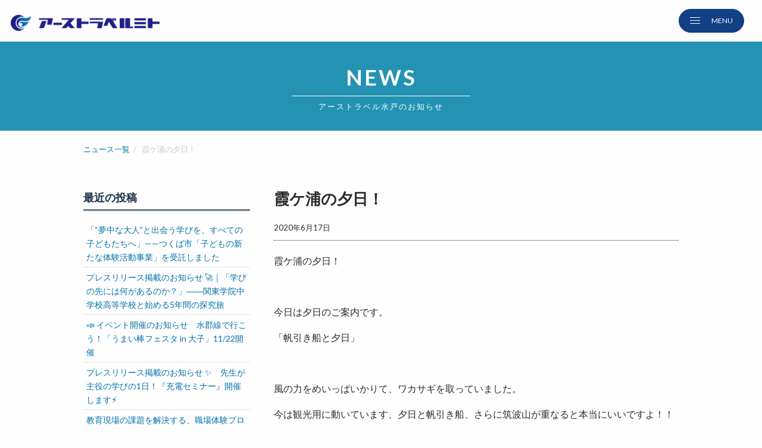

--- FILE ---
content_type: text/html; charset=UTF-8
request_url: https://earthtravel2019.com/news/2730/
body_size: 10417
content:
<!doctype html>
<html class="no-js" lang="ja">
  <head>
    <meta charset="utf-8">
    <meta http-equiv="x-ua-compatible" content="ie=edge">
    <meta name="viewport" content="width=device-width, initial-scale=1.0">
	<meta name="facebook-domain-verification" content="oi3u43q93auc9cd514ebrzcke2yv1s" />
    

<!-- Google Tag Manager -->
<script>(function(w,d,s,l,i){w[l]=w[l]||[];w[l].push({'gtm.start':
new Date().getTime(),event:'gtm.js'});var f=d.getElementsByTagName(s)[0],
j=d.createElement(s),dl=l!='dataLayer'?'&l='+l:'';j.async=true;j.src=
'https://www.googletagmanager.com/gtm.js?id='+i+dl;f.parentNode.insertBefore(j,f);
})(window,document,'script','dataLayer','GTM-TRTP8L6');</script>
<!-- End Google Tag Manager -->


	  <meta name="keywords" content="旅行代理店,earthtravel,あーすとらべる">
	  <link href="https://earthtravel2019.com/wp-content/themes/earthtravel/assets/images/favicon.ico" rel="shortcut icon" />
    <link href="https://fonts.googleapis.com/css?family=Lato:400,700,900|Niconne" rel="stylesheet">
    <link rel="stylesheet" href="https://maxcdn.bootstrapcdn.com/font-awesome/4.6.1/css/font-awesome.min.css">
    <link rel="stylesheet" href="https://cdnjs.cloudflare.com/ajax/libs/Swiper/4.5.1/css/swiper.min.css">
    <link rel="stylesheet" href="https://earthtravel2019.com/wp-content/themes/earthtravel/assets/css/styles.css?ver=20260108">
    <link rel="stylesheet" href="https://cdn.jsdelivr.net/npm/slick-carousel@1.8.1/slick/slick-theme.min.css">
		<link rel="stylesheet" href="https://cdn.jsdelivr.net/npm/slick-carousel@1.8.1/slick/slick.min.css">
		<link rel="stylesheet" type="text/css" href="https://cdnjs.cloudflare.com/ajax/libs/Modaal/0.4.4/css/modaal.min.css">
			<style>img:is([sizes="auto" i], [sizes^="auto," i]) { contain-intrinsic-size: 3000px 1500px }</style>
	
		<!-- All in One SEO 4.8.8 - aioseo.com -->
		<title>霞ケ浦の夕日！ | アーストラベル水戸</title>
	<meta name="robots" content="max-snippet:-1, max-image-preview:large, max-video-preview:-1" />
	<link rel="canonical" href="https://earthtravel2019.com/news/2730/" />
	<meta name="generator" content="All in One SEO (AIOSEO) 4.8.8" />
		<meta property="og:locale" content="ja_JP" />
		<meta property="og:site_name" content="アーストラベル水戸" />
		<meta property="og:type" content="article" />
		<meta property="og:title" content="霞ケ浦の夕日！ | アーストラベル水戸" />
		<meta property="og:url" content="https://earthtravel2019.com/news/2730/" />
		<meta property="og:image" content="https://earthtravel2019.com/wp-content/uploads/2020/06/ほびき-scaled.jpg" />
		<meta property="og:image:secure_url" content="https://earthtravel2019.com/wp-content/uploads/2020/06/ほびき-scaled.jpg" />
		<meta property="og:image:width" content="2560" />
		<meta property="og:image:height" content="1920" />
		<meta property="article:published_time" content="2020-06-17T01:53:47+00:00" />
		<meta property="article:modified_time" content="2020-06-17T02:02:06+00:00" />
		<meta name="twitter:card" content="summary" />
		<meta name="twitter:title" content="霞ケ浦の夕日！ | アーストラベル水戸" />
		<meta name="twitter:image" content="https://earthtravel2019.com/wp-content/uploads/2020/06/ほびき-scaled.jpg" />
		<script type="application/ld+json" class="aioseo-schema">
			{"@context":"https:\/\/schema.org","@graph":[{"@type":"BreadcrumbList","@id":"https:\/\/earthtravel2019.com\/news\/2730\/#breadcrumblist","itemListElement":[{"@type":"ListItem","@id":"https:\/\/earthtravel2019.com#listItem","position":1,"name":"\u30db\u30fc\u30e0","item":"https:\/\/earthtravel2019.com","nextItem":{"@type":"ListItem","@id":"https:\/\/earthtravel2019.com\/news\/#listItem","name":"\u30cb\u30e5\u30fc\u30b9"}},{"@type":"ListItem","@id":"https:\/\/earthtravel2019.com\/news\/#listItem","position":2,"name":"\u30cb\u30e5\u30fc\u30b9","item":"https:\/\/earthtravel2019.com\/news\/","nextItem":{"@type":"ListItem","@id":"https:\/\/earthtravel2019.com\/news\/2730\/#listItem","name":"\u971e\u30b1\u6d66\u306e\u5915\u65e5\uff01"},"previousItem":{"@type":"ListItem","@id":"https:\/\/earthtravel2019.com#listItem","name":"\u30db\u30fc\u30e0"}},{"@type":"ListItem","@id":"https:\/\/earthtravel2019.com\/news\/2730\/#listItem","position":3,"name":"\u971e\u30b1\u6d66\u306e\u5915\u65e5\uff01","previousItem":{"@type":"ListItem","@id":"https:\/\/earthtravel2019.com\/news\/#listItem","name":"\u30cb\u30e5\u30fc\u30b9"}}]},{"@type":"Organization","@id":"https:\/\/earthtravel2019.com\/#organization","name":"\u30a2\u30fc\u30b9\u30c8\u30e9\u30d9\u30eb\u6c34\u6238","description":"\u300c\u660e\u65e5\u306b\u751f\u304d\u308b\u65c5\u300d\u3054\u63d0\u6848\u3055\u305b\u3066\u3044\u305f\u3060\u304d\u307e\u3059\u3002","url":"https:\/\/earthtravel2019.com\/"},{"@type":"WebPage","@id":"https:\/\/earthtravel2019.com\/news\/2730\/#webpage","url":"https:\/\/earthtravel2019.com\/news\/2730\/","name":"\u971e\u30b1\u6d66\u306e\u5915\u65e5\uff01 | \u30a2\u30fc\u30b9\u30c8\u30e9\u30d9\u30eb\u6c34\u6238","inLanguage":"ja","isPartOf":{"@id":"https:\/\/earthtravel2019.com\/#website"},"breadcrumb":{"@id":"https:\/\/earthtravel2019.com\/news\/2730\/#breadcrumblist"},"image":{"@type":"ImageObject","url":"https:\/\/earthtravel2019.com\/wp-content\/uploads\/2020\/06\/\u307b\u3073\u304d-scaled.jpg","@id":"https:\/\/earthtravel2019.com\/news\/2730\/#mainImage","width":2560,"height":1920,"caption":"OLYMPUS DIGITAL CAMERA"},"primaryImageOfPage":{"@id":"https:\/\/earthtravel2019.com\/news\/2730\/#mainImage"},"datePublished":"2020-06-17T10:53:47+09:00","dateModified":"2020-06-17T11:02:06+09:00"},{"@type":"WebSite","@id":"https:\/\/earthtravel2019.com\/#website","url":"https:\/\/earthtravel2019.com\/","name":"\u30a2\u30fc\u30b9\u30c8\u30e9\u30d9\u30eb\u6c34\u6238","description":"\u300c\u660e\u65e5\u306b\u751f\u304d\u308b\u65c5\u300d\u3054\u63d0\u6848\u3055\u305b\u3066\u3044\u305f\u3060\u304d\u307e\u3059\u3002","inLanguage":"ja","publisher":{"@id":"https:\/\/earthtravel2019.com\/#organization"}}]}
		</script>
		<!-- All in One SEO -->

<script type="text/javascript">
/* <![CDATA[ */
window._wpemojiSettings = {"baseUrl":"https:\/\/s.w.org\/images\/core\/emoji\/16.0.1\/72x72\/","ext":".png","svgUrl":"https:\/\/s.w.org\/images\/core\/emoji\/16.0.1\/svg\/","svgExt":".svg","source":{"concatemoji":"https:\/\/earthtravel2019.com\/wp-includes\/js\/wp-emoji-release.min.js?ver=6.8.3"}};
/*! This file is auto-generated */
!function(s,n){var o,i,e;function c(e){try{var t={supportTests:e,timestamp:(new Date).valueOf()};sessionStorage.setItem(o,JSON.stringify(t))}catch(e){}}function p(e,t,n){e.clearRect(0,0,e.canvas.width,e.canvas.height),e.fillText(t,0,0);var t=new Uint32Array(e.getImageData(0,0,e.canvas.width,e.canvas.height).data),a=(e.clearRect(0,0,e.canvas.width,e.canvas.height),e.fillText(n,0,0),new Uint32Array(e.getImageData(0,0,e.canvas.width,e.canvas.height).data));return t.every(function(e,t){return e===a[t]})}function u(e,t){e.clearRect(0,0,e.canvas.width,e.canvas.height),e.fillText(t,0,0);for(var n=e.getImageData(16,16,1,1),a=0;a<n.data.length;a++)if(0!==n.data[a])return!1;return!0}function f(e,t,n,a){switch(t){case"flag":return n(e,"\ud83c\udff3\ufe0f\u200d\u26a7\ufe0f","\ud83c\udff3\ufe0f\u200b\u26a7\ufe0f")?!1:!n(e,"\ud83c\udde8\ud83c\uddf6","\ud83c\udde8\u200b\ud83c\uddf6")&&!n(e,"\ud83c\udff4\udb40\udc67\udb40\udc62\udb40\udc65\udb40\udc6e\udb40\udc67\udb40\udc7f","\ud83c\udff4\u200b\udb40\udc67\u200b\udb40\udc62\u200b\udb40\udc65\u200b\udb40\udc6e\u200b\udb40\udc67\u200b\udb40\udc7f");case"emoji":return!a(e,"\ud83e\udedf")}return!1}function g(e,t,n,a){var r="undefined"!=typeof WorkerGlobalScope&&self instanceof WorkerGlobalScope?new OffscreenCanvas(300,150):s.createElement("canvas"),o=r.getContext("2d",{willReadFrequently:!0}),i=(o.textBaseline="top",o.font="600 32px Arial",{});return e.forEach(function(e){i[e]=t(o,e,n,a)}),i}function t(e){var t=s.createElement("script");t.src=e,t.defer=!0,s.head.appendChild(t)}"undefined"!=typeof Promise&&(o="wpEmojiSettingsSupports",i=["flag","emoji"],n.supports={everything:!0,everythingExceptFlag:!0},e=new Promise(function(e){s.addEventListener("DOMContentLoaded",e,{once:!0})}),new Promise(function(t){var n=function(){try{var e=JSON.parse(sessionStorage.getItem(o));if("object"==typeof e&&"number"==typeof e.timestamp&&(new Date).valueOf()<e.timestamp+604800&&"object"==typeof e.supportTests)return e.supportTests}catch(e){}return null}();if(!n){if("undefined"!=typeof Worker&&"undefined"!=typeof OffscreenCanvas&&"undefined"!=typeof URL&&URL.createObjectURL&&"undefined"!=typeof Blob)try{var e="postMessage("+g.toString()+"("+[JSON.stringify(i),f.toString(),p.toString(),u.toString()].join(",")+"));",a=new Blob([e],{type:"text/javascript"}),r=new Worker(URL.createObjectURL(a),{name:"wpTestEmojiSupports"});return void(r.onmessage=function(e){c(n=e.data),r.terminate(),t(n)})}catch(e){}c(n=g(i,f,p,u))}t(n)}).then(function(e){for(var t in e)n.supports[t]=e[t],n.supports.everything=n.supports.everything&&n.supports[t],"flag"!==t&&(n.supports.everythingExceptFlag=n.supports.everythingExceptFlag&&n.supports[t]);n.supports.everythingExceptFlag=n.supports.everythingExceptFlag&&!n.supports.flag,n.DOMReady=!1,n.readyCallback=function(){n.DOMReady=!0}}).then(function(){return e}).then(function(){var e;n.supports.everything||(n.readyCallback(),(e=n.source||{}).concatemoji?t(e.concatemoji):e.wpemoji&&e.twemoji&&(t(e.twemoji),t(e.wpemoji)))}))}((window,document),window._wpemojiSettings);
/* ]]> */
</script>
<style id='wp-emoji-styles-inline-css' type='text/css'>

	img.wp-smiley, img.emoji {
		display: inline !important;
		border: none !important;
		box-shadow: none !important;
		height: 1em !important;
		width: 1em !important;
		margin: 0 0.07em !important;
		vertical-align: -0.1em !important;
		background: none !important;
		padding: 0 !important;
	}
</style>
<link rel='stylesheet' id='wp-block-library-css' href='https://earthtravel2019.com/wp-includes/css/dist/block-library/style.min.css?ver=6.8.3' type='text/css' media='all' />
<style id='classic-theme-styles-inline-css' type='text/css'>
/*! This file is auto-generated */
.wp-block-button__link{color:#fff;background-color:#32373c;border-radius:9999px;box-shadow:none;text-decoration:none;padding:calc(.667em + 2px) calc(1.333em + 2px);font-size:1.125em}.wp-block-file__button{background:#32373c;color:#fff;text-decoration:none}
</style>
<style id='global-styles-inline-css' type='text/css'>
:root{--wp--preset--aspect-ratio--square: 1;--wp--preset--aspect-ratio--4-3: 4/3;--wp--preset--aspect-ratio--3-4: 3/4;--wp--preset--aspect-ratio--3-2: 3/2;--wp--preset--aspect-ratio--2-3: 2/3;--wp--preset--aspect-ratio--16-9: 16/9;--wp--preset--aspect-ratio--9-16: 9/16;--wp--preset--color--black: #000000;--wp--preset--color--cyan-bluish-gray: #abb8c3;--wp--preset--color--white: #ffffff;--wp--preset--color--pale-pink: #f78da7;--wp--preset--color--vivid-red: #cf2e2e;--wp--preset--color--luminous-vivid-orange: #ff6900;--wp--preset--color--luminous-vivid-amber: #fcb900;--wp--preset--color--light-green-cyan: #7bdcb5;--wp--preset--color--vivid-green-cyan: #00d084;--wp--preset--color--pale-cyan-blue: #8ed1fc;--wp--preset--color--vivid-cyan-blue: #0693e3;--wp--preset--color--vivid-purple: #9b51e0;--wp--preset--gradient--vivid-cyan-blue-to-vivid-purple: linear-gradient(135deg,rgba(6,147,227,1) 0%,rgb(155,81,224) 100%);--wp--preset--gradient--light-green-cyan-to-vivid-green-cyan: linear-gradient(135deg,rgb(122,220,180) 0%,rgb(0,208,130) 100%);--wp--preset--gradient--luminous-vivid-amber-to-luminous-vivid-orange: linear-gradient(135deg,rgba(252,185,0,1) 0%,rgba(255,105,0,1) 100%);--wp--preset--gradient--luminous-vivid-orange-to-vivid-red: linear-gradient(135deg,rgba(255,105,0,1) 0%,rgb(207,46,46) 100%);--wp--preset--gradient--very-light-gray-to-cyan-bluish-gray: linear-gradient(135deg,rgb(238,238,238) 0%,rgb(169,184,195) 100%);--wp--preset--gradient--cool-to-warm-spectrum: linear-gradient(135deg,rgb(74,234,220) 0%,rgb(151,120,209) 20%,rgb(207,42,186) 40%,rgb(238,44,130) 60%,rgb(251,105,98) 80%,rgb(254,248,76) 100%);--wp--preset--gradient--blush-light-purple: linear-gradient(135deg,rgb(255,206,236) 0%,rgb(152,150,240) 100%);--wp--preset--gradient--blush-bordeaux: linear-gradient(135deg,rgb(254,205,165) 0%,rgb(254,45,45) 50%,rgb(107,0,62) 100%);--wp--preset--gradient--luminous-dusk: linear-gradient(135deg,rgb(255,203,112) 0%,rgb(199,81,192) 50%,rgb(65,88,208) 100%);--wp--preset--gradient--pale-ocean: linear-gradient(135deg,rgb(255,245,203) 0%,rgb(182,227,212) 50%,rgb(51,167,181) 100%);--wp--preset--gradient--electric-grass: linear-gradient(135deg,rgb(202,248,128) 0%,rgb(113,206,126) 100%);--wp--preset--gradient--midnight: linear-gradient(135deg,rgb(2,3,129) 0%,rgb(40,116,252) 100%);--wp--preset--font-size--small: 13px;--wp--preset--font-size--medium: 20px;--wp--preset--font-size--large: 36px;--wp--preset--font-size--x-large: 42px;--wp--preset--spacing--20: 0.44rem;--wp--preset--spacing--30: 0.67rem;--wp--preset--spacing--40: 1rem;--wp--preset--spacing--50: 1.5rem;--wp--preset--spacing--60: 2.25rem;--wp--preset--spacing--70: 3.38rem;--wp--preset--spacing--80: 5.06rem;--wp--preset--shadow--natural: 6px 6px 9px rgba(0, 0, 0, 0.2);--wp--preset--shadow--deep: 12px 12px 50px rgba(0, 0, 0, 0.4);--wp--preset--shadow--sharp: 6px 6px 0px rgba(0, 0, 0, 0.2);--wp--preset--shadow--outlined: 6px 6px 0px -3px rgba(255, 255, 255, 1), 6px 6px rgba(0, 0, 0, 1);--wp--preset--shadow--crisp: 6px 6px 0px rgba(0, 0, 0, 1);}:where(.is-layout-flex){gap: 0.5em;}:where(.is-layout-grid){gap: 0.5em;}body .is-layout-flex{display: flex;}.is-layout-flex{flex-wrap: wrap;align-items: center;}.is-layout-flex > :is(*, div){margin: 0;}body .is-layout-grid{display: grid;}.is-layout-grid > :is(*, div){margin: 0;}:where(.wp-block-columns.is-layout-flex){gap: 2em;}:where(.wp-block-columns.is-layout-grid){gap: 2em;}:where(.wp-block-post-template.is-layout-flex){gap: 1.25em;}:where(.wp-block-post-template.is-layout-grid){gap: 1.25em;}.has-black-color{color: var(--wp--preset--color--black) !important;}.has-cyan-bluish-gray-color{color: var(--wp--preset--color--cyan-bluish-gray) !important;}.has-white-color{color: var(--wp--preset--color--white) !important;}.has-pale-pink-color{color: var(--wp--preset--color--pale-pink) !important;}.has-vivid-red-color{color: var(--wp--preset--color--vivid-red) !important;}.has-luminous-vivid-orange-color{color: var(--wp--preset--color--luminous-vivid-orange) !important;}.has-luminous-vivid-amber-color{color: var(--wp--preset--color--luminous-vivid-amber) !important;}.has-light-green-cyan-color{color: var(--wp--preset--color--light-green-cyan) !important;}.has-vivid-green-cyan-color{color: var(--wp--preset--color--vivid-green-cyan) !important;}.has-pale-cyan-blue-color{color: var(--wp--preset--color--pale-cyan-blue) !important;}.has-vivid-cyan-blue-color{color: var(--wp--preset--color--vivid-cyan-blue) !important;}.has-vivid-purple-color{color: var(--wp--preset--color--vivid-purple) !important;}.has-black-background-color{background-color: var(--wp--preset--color--black) !important;}.has-cyan-bluish-gray-background-color{background-color: var(--wp--preset--color--cyan-bluish-gray) !important;}.has-white-background-color{background-color: var(--wp--preset--color--white) !important;}.has-pale-pink-background-color{background-color: var(--wp--preset--color--pale-pink) !important;}.has-vivid-red-background-color{background-color: var(--wp--preset--color--vivid-red) !important;}.has-luminous-vivid-orange-background-color{background-color: var(--wp--preset--color--luminous-vivid-orange) !important;}.has-luminous-vivid-amber-background-color{background-color: var(--wp--preset--color--luminous-vivid-amber) !important;}.has-light-green-cyan-background-color{background-color: var(--wp--preset--color--light-green-cyan) !important;}.has-vivid-green-cyan-background-color{background-color: var(--wp--preset--color--vivid-green-cyan) !important;}.has-pale-cyan-blue-background-color{background-color: var(--wp--preset--color--pale-cyan-blue) !important;}.has-vivid-cyan-blue-background-color{background-color: var(--wp--preset--color--vivid-cyan-blue) !important;}.has-vivid-purple-background-color{background-color: var(--wp--preset--color--vivid-purple) !important;}.has-black-border-color{border-color: var(--wp--preset--color--black) !important;}.has-cyan-bluish-gray-border-color{border-color: var(--wp--preset--color--cyan-bluish-gray) !important;}.has-white-border-color{border-color: var(--wp--preset--color--white) !important;}.has-pale-pink-border-color{border-color: var(--wp--preset--color--pale-pink) !important;}.has-vivid-red-border-color{border-color: var(--wp--preset--color--vivid-red) !important;}.has-luminous-vivid-orange-border-color{border-color: var(--wp--preset--color--luminous-vivid-orange) !important;}.has-luminous-vivid-amber-border-color{border-color: var(--wp--preset--color--luminous-vivid-amber) !important;}.has-light-green-cyan-border-color{border-color: var(--wp--preset--color--light-green-cyan) !important;}.has-vivid-green-cyan-border-color{border-color: var(--wp--preset--color--vivid-green-cyan) !important;}.has-pale-cyan-blue-border-color{border-color: var(--wp--preset--color--pale-cyan-blue) !important;}.has-vivid-cyan-blue-border-color{border-color: var(--wp--preset--color--vivid-cyan-blue) !important;}.has-vivid-purple-border-color{border-color: var(--wp--preset--color--vivid-purple) !important;}.has-vivid-cyan-blue-to-vivid-purple-gradient-background{background: var(--wp--preset--gradient--vivid-cyan-blue-to-vivid-purple) !important;}.has-light-green-cyan-to-vivid-green-cyan-gradient-background{background: var(--wp--preset--gradient--light-green-cyan-to-vivid-green-cyan) !important;}.has-luminous-vivid-amber-to-luminous-vivid-orange-gradient-background{background: var(--wp--preset--gradient--luminous-vivid-amber-to-luminous-vivid-orange) !important;}.has-luminous-vivid-orange-to-vivid-red-gradient-background{background: var(--wp--preset--gradient--luminous-vivid-orange-to-vivid-red) !important;}.has-very-light-gray-to-cyan-bluish-gray-gradient-background{background: var(--wp--preset--gradient--very-light-gray-to-cyan-bluish-gray) !important;}.has-cool-to-warm-spectrum-gradient-background{background: var(--wp--preset--gradient--cool-to-warm-spectrum) !important;}.has-blush-light-purple-gradient-background{background: var(--wp--preset--gradient--blush-light-purple) !important;}.has-blush-bordeaux-gradient-background{background: var(--wp--preset--gradient--blush-bordeaux) !important;}.has-luminous-dusk-gradient-background{background: var(--wp--preset--gradient--luminous-dusk) !important;}.has-pale-ocean-gradient-background{background: var(--wp--preset--gradient--pale-ocean) !important;}.has-electric-grass-gradient-background{background: var(--wp--preset--gradient--electric-grass) !important;}.has-midnight-gradient-background{background: var(--wp--preset--gradient--midnight) !important;}.has-small-font-size{font-size: var(--wp--preset--font-size--small) !important;}.has-medium-font-size{font-size: var(--wp--preset--font-size--medium) !important;}.has-large-font-size{font-size: var(--wp--preset--font-size--large) !important;}.has-x-large-font-size{font-size: var(--wp--preset--font-size--x-large) !important;}
:where(.wp-block-post-template.is-layout-flex){gap: 1.25em;}:where(.wp-block-post-template.is-layout-grid){gap: 1.25em;}
:where(.wp-block-columns.is-layout-flex){gap: 2em;}:where(.wp-block-columns.is-layout-grid){gap: 2em;}
:root :where(.wp-block-pullquote){font-size: 1.5em;line-height: 1.6;}
</style>
<link rel='stylesheet' id='contact-form-7-css' href='https://earthtravel2019.com/wp-content/plugins/contact-form-7/includes/css/styles.css?ver=6.1.2' type='text/css' media='all' />
<link rel="https://api.w.org/" href="https://earthtravel2019.com/wp-json/" /><link rel="alternate" title="JSON" type="application/json" href="https://earthtravel2019.com/wp-json/wp/v2/news/2730" /><link rel="EditURI" type="application/rsd+xml" title="RSD" href="https://earthtravel2019.com/xmlrpc.php?rsd" />
<meta name="generator" content="WordPress 6.8.3" />
<link rel='shortlink' href='https://earthtravel2019.com/?p=2730' />
<link rel="alternate" title="oEmbed (JSON)" type="application/json+oembed" href="https://earthtravel2019.com/wp-json/oembed/1.0/embed?url=https%3A%2F%2Fearthtravel2019.com%2Fnews%2F2730%2F" />
<link rel="alternate" title="oEmbed (XML)" type="text/xml+oembed" href="https://earthtravel2019.com/wp-json/oembed/1.0/embed?url=https%3A%2F%2Fearthtravel2019.com%2Fnews%2F2730%2F&#038;format=xml" />
  </head>


  <body class="wp-singular news-template-default single single-news postid-2730 wp-theme-earthtravel">

<!-- Google Tag Manager (noscript) -->
<noscript><iframe src="https://www.googletagmanager.com/ns.html?id=GTM-TRTP8L6"
height="0" width="0" style="display:none;visibility:hidden"></iframe></noscript>
<!-- End Google Tag Manager (noscript) -->


		
	  <header id="global-header">
			<h1 class="top_ver"><a href="https://earthtravel2019.com/"><img src="https://earthtravel2019.com/wp-content/themes/earthtravel/assets/images/logo_earthtravel_white.png" alt="アーストラベル水戸"></a></h1>
			<h1 class="other_ver"><a href="https://earthtravel2019.com/"><img src="https://earthtravel2019.com/wp-content/themes/earthtravel/assets/images/logo_earthtravel.png" alt="アーストラベル水戸"></a></h1>
		  <div class="inner">
        <div id="nav-toggle">
          <div>
            <span></span>
            <span></span>
            <span></span>
          </div>
	      </div>
	      <nav class="main-nav">
				<h1><a href="https://earthtravel2019.com/"><img src="https://earthtravel2019.com/wp-content/themes/earthtravel/assets/images/logo_earthtravel.png" alt="アーストラベル水戸"></a></h1>

					<div class="flex-box">
						<ul class="main-menu">
							<li><a href="https://earthtravel2019.com"><span class="en">HOME</span><span class="ja">ホームへもどる</span></a></li>
							<li><a href="https://earthtravel2019.com/news/"><span class="en">NEWS</span><span class="ja">お知らせ</span></a></li>
							<li><a href="https://earthtravel2019.com/service/"><span class="en">SERVICE</span><span class="ja">アーストラベル水戸が提案する旅</span></a></li>
							<li><a href="https://earthtravel2019.com/service-education/"><span class="en">EDUCATION</span><span class="ja">教育旅行 / 教育事業</span></a></li>
							<li><a href="https://earthtravel2019.com/company/"><span class="en">COMPANY</span><span class="ja">会社概要</span></a></li>
							<li><a href="https://earthtravel2019.com/member/"><span class="en">MEMBER</span><span class="ja">アーストラベル水戸のメンバー</span></a></li>
							<li><a href="https://earthtravel2019.com/reports/"><span class="en">REPORTS</span><span class="ja">アーストラベル水戸の旅</span></a></li>
							<!-- <li><a href="https://earthtravel2019.com/publication/"><span>MEDIA</span></a></li> -->
							<li><a href="https://earthtravel2019.com/blog/"><span class="en">BLOG</span><span class="ja">尾崎の部屋</span></a></li>
							<!-- <li class="contact"><a href="https://earthtravel2019.com/contact/"><span class="en">CONTACT</span></a></li> -->
							<!-- <li class="online"><a href="https://meet.virtualstore.jp/reservation/s/zaqNRn" target="_blank">オンライン相談</a></li> -->
						</ul>
						<div class="flex-right">
							<ul class="sub-menu">
								<li><a href="https://www.facebook.com/asutabi.travel/" target="_blank">Facebook</a></li>
								<li><a href="https://www.instagram.com/earthtravel.me/" target="_blank">Instagram</a></li>
								<li><a href="https://twitter.com/earthtravelmito/" target="_blank">X</a></li>
								<li><a href="https://note.com/earthtravel_mito" target="_blank">note</a></li>
							</ul>
							<div class="contact">
								<a href="https://earthtravel2019.com/contact/">
									<span class="text-line">お気軽に<span class="new-line">ご相談・お問合せください</span></span>
									<div class="inquiry-button">お問合わせはこちら</div>
								</a>
							</div>
						</div>
					</div>
	        
	      </nav>
		  </div>
	  </header>

	  

<main id="post-type-news">
	
	<h2 class="page-title">
		<span>NEWS</span>
		<i></i>
		<small>アーストラベル水戸のお知らせ</small>
	</h2>
		
	<div class="wrap">
		
		
				<ul class="breadcrumb">
			<li><a href="https://earthtravel2019.com/news/">ニュース一覧</a></li>
			<li>霞ケ浦の夕日！</li>
		</ul>
		
	  				
		<div class="flexbox">
			
			
			
			<article class="article">
				<h3>霞ケ浦の夕日！</h3>
				<div class="information">
					<time>2020年6月17日</time>
										
					
				</div>
				
				<div class="contents">
					<p>霞ケ浦の夕日！</p>
<p>&nbsp;</p>
<p>今日は夕日のご案内です。</p>
<p>「帆引き船と夕日」</p>
<p>&nbsp;</p>
<p>風の力をめいっぱいかりて、ワカサギを取っていました。</p>
<p>今は観光用に動いています、夕日と帆引き船、さらに筑波山が重なると本当にいいですよ！！</p>
<div id="attachment_2731" style="width: 510px" class="wp-caption alignnone"><img fetchpriority="high" decoding="async" aria-describedby="caption-attachment-2731" class="size-medium wp-image-2731" src="http://earthtravel2019.com/wp-content/uploads/2020/06/ほびき-500x375.jpg" alt="" width="500" height="375" srcset="https://earthtravel2019.com/wp-content/uploads/2020/06/ほびき-500x375.jpg 500w, https://earthtravel2019.com/wp-content/uploads/2020/06/ほびき-1024x768.jpg 1024w, https://earthtravel2019.com/wp-content/uploads/2020/06/ほびき-768x576.jpg 768w, https://earthtravel2019.com/wp-content/uploads/2020/06/ほびき-1536x1152.jpg 1536w, https://earthtravel2019.com/wp-content/uploads/2020/06/ほびき-2048x1536.jpg 2048w" sizes="(max-width: 500px) 100vw, 500px" /><p id="caption-attachment-2731" class="wp-caption-text">OLYMPUS DIGITAL CAMERA</p></div>
				</div>
	
				<ul class="button_area">
											<li class="prev"><a href="https://earthtravel2019.com/news/2727/" rel="prev">前の記事</a></li>
					
											<li class="next"><a href="https://earthtravel2019.com/news/2732/" rel="next">次の記事</a></li>
					
				</ul>
			</article>
		  

		  
      <aside class="sidebar">
			<section class="latest">
		<h3>最近の投稿</h3>
		<ul>
		  			<li><a href="https://earthtravel2019.com/news/6823/">「“夢中な大人”と出会う学びを、すべての子どもたちへ」——つくば市「子どもの新たな体験活動事業」を受託しました</a></li>
		  			<li><a href="https://earthtravel2019.com/news/6769/">プレスリリース掲載のお知らせ &#x1f680;｜「学びの先には何があるのか？」――関東学院中学校高等学校と始める5年間の探究旅</a></li>
		  			<li><a href="https://earthtravel2019.com/news/6751/">&#x1f4e3; イベント開催のお知らせ　水郡線で行こう！「うまい棒フェスタ in 大子」11/22開催　</a></li>
		  			<li><a href="https://earthtravel2019.com/news/6745/">プレスリリース掲載のお知らせ &#x2728;　先生が主役の学びの1日！『充電セミナー』開催します&#x26a1;</a></li>
		  			<li><a href="https://earthtravel2019.com/news/6698/">教育現場の課題を解決する、職場体験プログラム「シゴトリップ」に関する特許を出願</a></li>
		  		</ul>
	</section>
			
	<section class="archive">
		<h3>アーカイブ</h3>
		<ul>
				<li><a href='https://earthtravel2019.com/date/2026/01/?post_type=news'>2026年1月</a></li>
	<li><a href='https://earthtravel2019.com/date/2025/11/?post_type=news'>2025年11月</a></li>
	<li><a href='https://earthtravel2019.com/date/2025/10/?post_type=news'>2025年10月</a></li>
	<li><a href='https://earthtravel2019.com/date/2025/09/?post_type=news'>2025年9月</a></li>
	<li><a href='https://earthtravel2019.com/date/2025/08/?post_type=news'>2025年8月</a></li>
	<li><a href='https://earthtravel2019.com/date/2025/07/?post_type=news'>2025年7月</a></li>
	<li><a href='https://earthtravel2019.com/date/2025/06/?post_type=news'>2025年6月</a></li>
	<li><a href='https://earthtravel2019.com/date/2025/05/?post_type=news'>2025年5月</a></li>
	<li><a href='https://earthtravel2019.com/date/2025/04/?post_type=news'>2025年4月</a></li>
	<li><a href='https://earthtravel2019.com/date/2025/03/?post_type=news'>2025年3月</a></li>
	<li><a href='https://earthtravel2019.com/date/2025/02/?post_type=news'>2025年2月</a></li>
	<li><a href='https://earthtravel2019.com/date/2025/01/?post_type=news'>2025年1月</a></li>
	<li><a href='https://earthtravel2019.com/date/2024/12/?post_type=news'>2024年12月</a></li>
	<li><a href='https://earthtravel2019.com/date/2024/11/?post_type=news'>2024年11月</a></li>
	<li><a href='https://earthtravel2019.com/date/2024/10/?post_type=news'>2024年10月</a></li>
	<li><a href='https://earthtravel2019.com/date/2024/09/?post_type=news'>2024年9月</a></li>
	<li><a href='https://earthtravel2019.com/date/2024/08/?post_type=news'>2024年8月</a></li>
	<li><a href='https://earthtravel2019.com/date/2024/07/?post_type=news'>2024年7月</a></li>
	<li><a href='https://earthtravel2019.com/date/2024/06/?post_type=news'>2024年6月</a></li>
	<li><a href='https://earthtravel2019.com/date/2024/05/?post_type=news'>2024年5月</a></li>
	<li><a href='https://earthtravel2019.com/date/2024/04/?post_type=news'>2024年4月</a></li>
	<li><a href='https://earthtravel2019.com/date/2024/03/?post_type=news'>2024年3月</a></li>
	<li><a href='https://earthtravel2019.com/date/2024/02/?post_type=news'>2024年2月</a></li>
	<li><a href='https://earthtravel2019.com/date/2024/01/?post_type=news'>2024年1月</a></li>
	<li><a href='https://earthtravel2019.com/date/2023/11/?post_type=news'>2023年11月</a></li>
	<li><a href='https://earthtravel2019.com/date/2023/09/?post_type=news'>2023年9月</a></li>
	<li><a href='https://earthtravel2019.com/date/2023/08/?post_type=news'>2023年8月</a></li>
	<li><a href='https://earthtravel2019.com/date/2023/07/?post_type=news'>2023年7月</a></li>
	<li><a href='https://earthtravel2019.com/date/2023/06/?post_type=news'>2023年6月</a></li>
	<li><a href='https://earthtravel2019.com/date/2023/04/?post_type=news'>2023年4月</a></li>
	<li><a href='https://earthtravel2019.com/date/2023/03/?post_type=news'>2023年3月</a></li>
	<li><a href='https://earthtravel2019.com/date/2023/02/?post_type=news'>2023年2月</a></li>
	<li><a href='https://earthtravel2019.com/date/2023/01/?post_type=news'>2023年1月</a></li>
	<li><a href='https://earthtravel2019.com/date/2022/12/?post_type=news'>2022年12月</a></li>
	<li><a href='https://earthtravel2019.com/date/2022/11/?post_type=news'>2022年11月</a></li>
	<li><a href='https://earthtravel2019.com/date/2022/10/?post_type=news'>2022年10月</a></li>
	<li><a href='https://earthtravel2019.com/date/2022/09/?post_type=news'>2022年9月</a></li>
	<li><a href='https://earthtravel2019.com/date/2022/08/?post_type=news'>2022年8月</a></li>
	<li><a href='https://earthtravel2019.com/date/2022/07/?post_type=news'>2022年7月</a></li>
	<li><a href='https://earthtravel2019.com/date/2022/06/?post_type=news'>2022年6月</a></li>
	<li><a href='https://earthtravel2019.com/date/2022/05/?post_type=news'>2022年5月</a></li>
	<li><a href='https://earthtravel2019.com/date/2022/04/?post_type=news'>2022年4月</a></li>
	<li><a href='https://earthtravel2019.com/date/2022/03/?post_type=news'>2022年3月</a></li>
	<li><a href='https://earthtravel2019.com/date/2022/02/?post_type=news'>2022年2月</a></li>
	<li><a href='https://earthtravel2019.com/date/2022/01/?post_type=news'>2022年1月</a></li>
	<li><a href='https://earthtravel2019.com/date/2021/12/?post_type=news'>2021年12月</a></li>
	<li><a href='https://earthtravel2019.com/date/2021/11/?post_type=news'>2021年11月</a></li>
	<li><a href='https://earthtravel2019.com/date/2021/10/?post_type=news'>2021年10月</a></li>
	<li><a href='https://earthtravel2019.com/date/2021/09/?post_type=news'>2021年9月</a></li>
	<li><a href='https://earthtravel2019.com/date/2021/08/?post_type=news'>2021年8月</a></li>
	<li><a href='https://earthtravel2019.com/date/2021/07/?post_type=news'>2021年7月</a></li>
	<li><a href='https://earthtravel2019.com/date/2021/06/?post_type=news'>2021年6月</a></li>
	<li><a href='https://earthtravel2019.com/date/2021/05/?post_type=news'>2021年5月</a></li>
	<li><a href='https://earthtravel2019.com/date/2021/04/?post_type=news'>2021年4月</a></li>
	<li><a href='https://earthtravel2019.com/date/2021/03/?post_type=news'>2021年3月</a></li>
	<li><a href='https://earthtravel2019.com/date/2021/02/?post_type=news'>2021年2月</a></li>
	<li><a href='https://earthtravel2019.com/date/2021/01/?post_type=news'>2021年1月</a></li>
	<li><a href='https://earthtravel2019.com/date/2020/11/?post_type=news'>2020年11月</a></li>
	<li><a href='https://earthtravel2019.com/date/2020/10/?post_type=news'>2020年10月</a></li>
	<li><a href='https://earthtravel2019.com/date/2020/08/?post_type=news'>2020年8月</a></li>
	<li><a href='https://earthtravel2019.com/date/2020/07/?post_type=news'>2020年7月</a></li>
	<li><a href='https://earthtravel2019.com/date/2020/06/?post_type=news'>2020年6月</a></li>
	<li><a href='https://earthtravel2019.com/date/2020/05/?post_type=news'>2020年5月</a></li>
	<li><a href='https://earthtravel2019.com/date/2020/04/?post_type=news'>2020年4月</a></li>
	<li><a href='https://earthtravel2019.com/date/2020/03/?post_type=news'>2020年3月</a></li>
	<li><a href='https://earthtravel2019.com/date/2020/02/?post_type=news'>2020年2月</a></li>
	<li><a href='https://earthtravel2019.com/date/2019/12/?post_type=news'>2019年12月</a></li>
	<li><a href='https://earthtravel2019.com/date/2019/11/?post_type=news'>2019年11月</a></li>
	<li><a href='https://earthtravel2019.com/date/2019/10/?post_type=news'>2019年10月</a></li>
	<li><a href='https://earthtravel2019.com/date/2019/09/?post_type=news'>2019年9月</a></li>
	<li><a href='https://earthtravel2019.com/date/2019/08/?post_type=news'>2019年8月</a></li>
	<li><a href='https://earthtravel2019.com/date/2018/02/?post_type=news'>2018年2月</a></li>
		</ul>
	</section>
	
</aside>
			
		</div>
	</div>

</main>

	  
    
		<div id="back-to-top">
			<a href="#top" data-scroll><i class="fa fa-arrow-up"></i></a>
		</div>

	  <footer id="global-footer">
		  <div class="top">
			  <div class="inner">
				  <div class="left">
					  <h2><a href="https://earthtravel2019.com/"><img src="https://earthtravel2019.com/wp-content/themes/earthtravel/assets/images/logo_earthtravel_white.png" alt="アーストラベル水戸"></a></h2>
					  <nav>
						  <ul>
						  	<li>
						  		<section>
							  		<h3>SERVICE & REPORTS</h3>
							  		<ul>
							  			<li><a href="https://earthtravel2019.com/service#section01">教育旅行</a></li>
							  			<li><a href="https://earthtravel2019.com/service#section02">スポーツ合宿 / イベント</a></li>
							  			<li><a href="https://earthtravel2019.com/service#section03">自治体 / 地域応援</a></li>
							  			<li><a href="https://earthtravel2019.com/service#section04">学会 / 大会サポート</a></li>
							  		</ul>
						  		</section>
						  	</li>
						  	<li>
						  		<section>
							  		<h3>COMPANY</h3>
							  		<ul>
							  			<li><a href="https://earthtravel2019.com/news/">お知らせ</a></li>
							  			<li><a href="https://earthtravel2019.com/company/">会社概要</a></li>
											<li><a href="https://earthtravel2019.com/company/">メンバー</a></li>
											<li><a href="https://earthtravel2019.com/contact/">お問い合わせ</a></li>
											<li><a href="https://earthtravel2019.com/privacy-policy/">プライバシーポリシー</a></li>
											<li><a href="https://earthtravel2019.com/guideline/">特定商取引法に基づく表記</a></li>
							  		</ul>
						  		</section>
						  	</li>
						  </ul>
					  </nav>
				  </div>
				  
				  <div class="fb-page">
					  <iframe src="https://www.facebook.com/plugins/page.php?href=https%3A%2F%2Fwww.facebook.com%2Fasutabi.travel%2F&tabs=timeline&width=300&height=150&small_header=true&adapt_container_width=true&hide_cover=false&show_facepile=true&appId=1760843247561689" style="border:none;overflow:hidden" scrolling="no" frameborder="0" allowTransparency="true" allow="encrypted-media"></iframe>
				  </div>
			  </div>
		  </div>
		  
		  <div class="bottom">© 2019 Earth Travel Mito</div>
	  </footer>

    <script type="speculationrules">
{"prefetch":[{"source":"document","where":{"and":[{"href_matches":"\/*"},{"not":{"href_matches":["\/wp-*.php","\/wp-admin\/*","\/wp-content\/uploads\/*","\/wp-content\/*","\/wp-content\/plugins\/*","\/wp-content\/themes\/earthtravel\/*","\/*\\?(.+)"]}},{"not":{"selector_matches":"a[rel~=\"nofollow\"]"}},{"not":{"selector_matches":".no-prefetch, .no-prefetch a"}}]},"eagerness":"conservative"}]}
</script>
<script type="text/javascript" src="https://earthtravel2019.com/wp-includes/js/dist/hooks.min.js?ver=4d63a3d491d11ffd8ac6" id="wp-hooks-js"></script>
<script type="text/javascript" src="https://earthtravel2019.com/wp-includes/js/dist/i18n.min.js?ver=5e580eb46a90c2b997e6" id="wp-i18n-js"></script>
<script type="text/javascript" id="wp-i18n-js-after">
/* <![CDATA[ */
wp.i18n.setLocaleData( { 'text direction\u0004ltr': [ 'ltr' ] } );
/* ]]> */
</script>
<script type="text/javascript" src="https://earthtravel2019.com/wp-content/plugins/contact-form-7/includes/swv/js/index.js?ver=6.1.2" id="swv-js"></script>
<script type="text/javascript" id="contact-form-7-js-translations">
/* <![CDATA[ */
( function( domain, translations ) {
	var localeData = translations.locale_data[ domain ] || translations.locale_data.messages;
	localeData[""].domain = domain;
	wp.i18n.setLocaleData( localeData, domain );
} )( "contact-form-7", {"translation-revision-date":"2025-09-30 07:44:19+0000","generator":"GlotPress\/4.0.1","domain":"messages","locale_data":{"messages":{"":{"domain":"messages","plural-forms":"nplurals=1; plural=0;","lang":"ja_JP"},"This contact form is placed in the wrong place.":["\u3053\u306e\u30b3\u30f3\u30bf\u30af\u30c8\u30d5\u30a9\u30fc\u30e0\u306f\u9593\u9055\u3063\u305f\u4f4d\u7f6e\u306b\u7f6e\u304b\u308c\u3066\u3044\u307e\u3059\u3002"],"Error:":["\u30a8\u30e9\u30fc:"]}},"comment":{"reference":"includes\/js\/index.js"}} );
/* ]]> */
</script>
<script type="text/javascript" id="contact-form-7-js-before">
/* <![CDATA[ */
var wpcf7 = {
    "api": {
        "root": "https:\/\/earthtravel2019.com\/wp-json\/",
        "namespace": "contact-form-7\/v1"
    }
};
/* ]]> */
</script>
<script type="text/javascript" src="https://earthtravel2019.com/wp-content/plugins/contact-form-7/includes/js/index.js?ver=6.1.2" id="contact-form-7-js"></script>
<script type="text/javascript" src="https://www.google.com/recaptcha/api.js?render=6LeYnR8qAAAAAJPeZmz4BjbBaN3xPzr57Yox-nNa&amp;ver=3.0" id="google-recaptcha-js"></script>
<script type="text/javascript" src="https://earthtravel2019.com/wp-includes/js/dist/vendor/wp-polyfill.min.js?ver=3.15.0" id="wp-polyfill-js"></script>
<script type="text/javascript" id="wpcf7-recaptcha-js-before">
/* <![CDATA[ */
var wpcf7_recaptcha = {
    "sitekey": "6LeYnR8qAAAAAJPeZmz4BjbBaN3xPzr57Yox-nNa",
    "actions": {
        "homepage": "homepage",
        "contactform": "contactform"
    }
};
/* ]]> */
</script>
<script type="text/javascript" src="https://earthtravel2019.com/wp-content/plugins/contact-form-7/modules/recaptcha/index.js?ver=6.1.2" id="wpcf7-recaptcha-js"></script>
    <script src="https://cdnjs.cloudflare.com/ajax/libs/jquery/3.4.1/jquery.min.js"></script>
    <script src="https://cdnjs.cloudflare.com/ajax/libs/what-input/5.2.3/what-input.js"></script>
    <script src="https://cdnjs.cloudflare.com/ajax/libs/smooth-scroll/16.0.3/smooth-scroll.min.js"></script>
    <script src="https://cdnjs.cloudflare.com/ajax/libs/Swiper/4.5.1/js/swiper.min.js"></script>
		<script src="https://cdn.jsdelivr.net/npm/slick-carousel@1.8.1/slick/slick.min.js"></script>
		<script src="https://cdnjs.cloudflare.com/ajax/libs/Modaal/0.4.4/js/modaal.min.js"></script>
		<script src="https://cdnjs.cloudflare.com/ajax/libs/jquery-cookie/1.4.1/jquery.cookie.js"></script>
		<script src="https://earthtravel2019.com/wp-content/themes/earthtravel/assets/js/scripts.js"></script>
  </body>
</html>


--- FILE ---
content_type: text/html; charset=utf-8
request_url: https://www.google.com/recaptcha/api2/anchor?ar=1&k=6LeYnR8qAAAAAJPeZmz4BjbBaN3xPzr57Yox-nNa&co=aHR0cHM6Ly9lYXJ0aHRyYXZlbDIwMTkuY29tOjQ0Mw..&hl=en&v=9TiwnJFHeuIw_s0wSd3fiKfN&size=invisible&anchor-ms=20000&execute-ms=30000&cb=mwzwcdquan87
body_size: 48338
content:
<!DOCTYPE HTML><html dir="ltr" lang="en"><head><meta http-equiv="Content-Type" content="text/html; charset=UTF-8">
<meta http-equiv="X-UA-Compatible" content="IE=edge">
<title>reCAPTCHA</title>
<style type="text/css">
/* cyrillic-ext */
@font-face {
  font-family: 'Roboto';
  font-style: normal;
  font-weight: 400;
  font-stretch: 100%;
  src: url(//fonts.gstatic.com/s/roboto/v48/KFO7CnqEu92Fr1ME7kSn66aGLdTylUAMa3GUBHMdazTgWw.woff2) format('woff2');
  unicode-range: U+0460-052F, U+1C80-1C8A, U+20B4, U+2DE0-2DFF, U+A640-A69F, U+FE2E-FE2F;
}
/* cyrillic */
@font-face {
  font-family: 'Roboto';
  font-style: normal;
  font-weight: 400;
  font-stretch: 100%;
  src: url(//fonts.gstatic.com/s/roboto/v48/KFO7CnqEu92Fr1ME7kSn66aGLdTylUAMa3iUBHMdazTgWw.woff2) format('woff2');
  unicode-range: U+0301, U+0400-045F, U+0490-0491, U+04B0-04B1, U+2116;
}
/* greek-ext */
@font-face {
  font-family: 'Roboto';
  font-style: normal;
  font-weight: 400;
  font-stretch: 100%;
  src: url(//fonts.gstatic.com/s/roboto/v48/KFO7CnqEu92Fr1ME7kSn66aGLdTylUAMa3CUBHMdazTgWw.woff2) format('woff2');
  unicode-range: U+1F00-1FFF;
}
/* greek */
@font-face {
  font-family: 'Roboto';
  font-style: normal;
  font-weight: 400;
  font-stretch: 100%;
  src: url(//fonts.gstatic.com/s/roboto/v48/KFO7CnqEu92Fr1ME7kSn66aGLdTylUAMa3-UBHMdazTgWw.woff2) format('woff2');
  unicode-range: U+0370-0377, U+037A-037F, U+0384-038A, U+038C, U+038E-03A1, U+03A3-03FF;
}
/* math */
@font-face {
  font-family: 'Roboto';
  font-style: normal;
  font-weight: 400;
  font-stretch: 100%;
  src: url(//fonts.gstatic.com/s/roboto/v48/KFO7CnqEu92Fr1ME7kSn66aGLdTylUAMawCUBHMdazTgWw.woff2) format('woff2');
  unicode-range: U+0302-0303, U+0305, U+0307-0308, U+0310, U+0312, U+0315, U+031A, U+0326-0327, U+032C, U+032F-0330, U+0332-0333, U+0338, U+033A, U+0346, U+034D, U+0391-03A1, U+03A3-03A9, U+03B1-03C9, U+03D1, U+03D5-03D6, U+03F0-03F1, U+03F4-03F5, U+2016-2017, U+2034-2038, U+203C, U+2040, U+2043, U+2047, U+2050, U+2057, U+205F, U+2070-2071, U+2074-208E, U+2090-209C, U+20D0-20DC, U+20E1, U+20E5-20EF, U+2100-2112, U+2114-2115, U+2117-2121, U+2123-214F, U+2190, U+2192, U+2194-21AE, U+21B0-21E5, U+21F1-21F2, U+21F4-2211, U+2213-2214, U+2216-22FF, U+2308-230B, U+2310, U+2319, U+231C-2321, U+2336-237A, U+237C, U+2395, U+239B-23B7, U+23D0, U+23DC-23E1, U+2474-2475, U+25AF, U+25B3, U+25B7, U+25BD, U+25C1, U+25CA, U+25CC, U+25FB, U+266D-266F, U+27C0-27FF, U+2900-2AFF, U+2B0E-2B11, U+2B30-2B4C, U+2BFE, U+3030, U+FF5B, U+FF5D, U+1D400-1D7FF, U+1EE00-1EEFF;
}
/* symbols */
@font-face {
  font-family: 'Roboto';
  font-style: normal;
  font-weight: 400;
  font-stretch: 100%;
  src: url(//fonts.gstatic.com/s/roboto/v48/KFO7CnqEu92Fr1ME7kSn66aGLdTylUAMaxKUBHMdazTgWw.woff2) format('woff2');
  unicode-range: U+0001-000C, U+000E-001F, U+007F-009F, U+20DD-20E0, U+20E2-20E4, U+2150-218F, U+2190, U+2192, U+2194-2199, U+21AF, U+21E6-21F0, U+21F3, U+2218-2219, U+2299, U+22C4-22C6, U+2300-243F, U+2440-244A, U+2460-24FF, U+25A0-27BF, U+2800-28FF, U+2921-2922, U+2981, U+29BF, U+29EB, U+2B00-2BFF, U+4DC0-4DFF, U+FFF9-FFFB, U+10140-1018E, U+10190-1019C, U+101A0, U+101D0-101FD, U+102E0-102FB, U+10E60-10E7E, U+1D2C0-1D2D3, U+1D2E0-1D37F, U+1F000-1F0FF, U+1F100-1F1AD, U+1F1E6-1F1FF, U+1F30D-1F30F, U+1F315, U+1F31C, U+1F31E, U+1F320-1F32C, U+1F336, U+1F378, U+1F37D, U+1F382, U+1F393-1F39F, U+1F3A7-1F3A8, U+1F3AC-1F3AF, U+1F3C2, U+1F3C4-1F3C6, U+1F3CA-1F3CE, U+1F3D4-1F3E0, U+1F3ED, U+1F3F1-1F3F3, U+1F3F5-1F3F7, U+1F408, U+1F415, U+1F41F, U+1F426, U+1F43F, U+1F441-1F442, U+1F444, U+1F446-1F449, U+1F44C-1F44E, U+1F453, U+1F46A, U+1F47D, U+1F4A3, U+1F4B0, U+1F4B3, U+1F4B9, U+1F4BB, U+1F4BF, U+1F4C8-1F4CB, U+1F4D6, U+1F4DA, U+1F4DF, U+1F4E3-1F4E6, U+1F4EA-1F4ED, U+1F4F7, U+1F4F9-1F4FB, U+1F4FD-1F4FE, U+1F503, U+1F507-1F50B, U+1F50D, U+1F512-1F513, U+1F53E-1F54A, U+1F54F-1F5FA, U+1F610, U+1F650-1F67F, U+1F687, U+1F68D, U+1F691, U+1F694, U+1F698, U+1F6AD, U+1F6B2, U+1F6B9-1F6BA, U+1F6BC, U+1F6C6-1F6CF, U+1F6D3-1F6D7, U+1F6E0-1F6EA, U+1F6F0-1F6F3, U+1F6F7-1F6FC, U+1F700-1F7FF, U+1F800-1F80B, U+1F810-1F847, U+1F850-1F859, U+1F860-1F887, U+1F890-1F8AD, U+1F8B0-1F8BB, U+1F8C0-1F8C1, U+1F900-1F90B, U+1F93B, U+1F946, U+1F984, U+1F996, U+1F9E9, U+1FA00-1FA6F, U+1FA70-1FA7C, U+1FA80-1FA89, U+1FA8F-1FAC6, U+1FACE-1FADC, U+1FADF-1FAE9, U+1FAF0-1FAF8, U+1FB00-1FBFF;
}
/* vietnamese */
@font-face {
  font-family: 'Roboto';
  font-style: normal;
  font-weight: 400;
  font-stretch: 100%;
  src: url(//fonts.gstatic.com/s/roboto/v48/KFO7CnqEu92Fr1ME7kSn66aGLdTylUAMa3OUBHMdazTgWw.woff2) format('woff2');
  unicode-range: U+0102-0103, U+0110-0111, U+0128-0129, U+0168-0169, U+01A0-01A1, U+01AF-01B0, U+0300-0301, U+0303-0304, U+0308-0309, U+0323, U+0329, U+1EA0-1EF9, U+20AB;
}
/* latin-ext */
@font-face {
  font-family: 'Roboto';
  font-style: normal;
  font-weight: 400;
  font-stretch: 100%;
  src: url(//fonts.gstatic.com/s/roboto/v48/KFO7CnqEu92Fr1ME7kSn66aGLdTylUAMa3KUBHMdazTgWw.woff2) format('woff2');
  unicode-range: U+0100-02BA, U+02BD-02C5, U+02C7-02CC, U+02CE-02D7, U+02DD-02FF, U+0304, U+0308, U+0329, U+1D00-1DBF, U+1E00-1E9F, U+1EF2-1EFF, U+2020, U+20A0-20AB, U+20AD-20C0, U+2113, U+2C60-2C7F, U+A720-A7FF;
}
/* latin */
@font-face {
  font-family: 'Roboto';
  font-style: normal;
  font-weight: 400;
  font-stretch: 100%;
  src: url(//fonts.gstatic.com/s/roboto/v48/KFO7CnqEu92Fr1ME7kSn66aGLdTylUAMa3yUBHMdazQ.woff2) format('woff2');
  unicode-range: U+0000-00FF, U+0131, U+0152-0153, U+02BB-02BC, U+02C6, U+02DA, U+02DC, U+0304, U+0308, U+0329, U+2000-206F, U+20AC, U+2122, U+2191, U+2193, U+2212, U+2215, U+FEFF, U+FFFD;
}
/* cyrillic-ext */
@font-face {
  font-family: 'Roboto';
  font-style: normal;
  font-weight: 500;
  font-stretch: 100%;
  src: url(//fonts.gstatic.com/s/roboto/v48/KFO7CnqEu92Fr1ME7kSn66aGLdTylUAMa3GUBHMdazTgWw.woff2) format('woff2');
  unicode-range: U+0460-052F, U+1C80-1C8A, U+20B4, U+2DE0-2DFF, U+A640-A69F, U+FE2E-FE2F;
}
/* cyrillic */
@font-face {
  font-family: 'Roboto';
  font-style: normal;
  font-weight: 500;
  font-stretch: 100%;
  src: url(//fonts.gstatic.com/s/roboto/v48/KFO7CnqEu92Fr1ME7kSn66aGLdTylUAMa3iUBHMdazTgWw.woff2) format('woff2');
  unicode-range: U+0301, U+0400-045F, U+0490-0491, U+04B0-04B1, U+2116;
}
/* greek-ext */
@font-face {
  font-family: 'Roboto';
  font-style: normal;
  font-weight: 500;
  font-stretch: 100%;
  src: url(//fonts.gstatic.com/s/roboto/v48/KFO7CnqEu92Fr1ME7kSn66aGLdTylUAMa3CUBHMdazTgWw.woff2) format('woff2');
  unicode-range: U+1F00-1FFF;
}
/* greek */
@font-face {
  font-family: 'Roboto';
  font-style: normal;
  font-weight: 500;
  font-stretch: 100%;
  src: url(//fonts.gstatic.com/s/roboto/v48/KFO7CnqEu92Fr1ME7kSn66aGLdTylUAMa3-UBHMdazTgWw.woff2) format('woff2');
  unicode-range: U+0370-0377, U+037A-037F, U+0384-038A, U+038C, U+038E-03A1, U+03A3-03FF;
}
/* math */
@font-face {
  font-family: 'Roboto';
  font-style: normal;
  font-weight: 500;
  font-stretch: 100%;
  src: url(//fonts.gstatic.com/s/roboto/v48/KFO7CnqEu92Fr1ME7kSn66aGLdTylUAMawCUBHMdazTgWw.woff2) format('woff2');
  unicode-range: U+0302-0303, U+0305, U+0307-0308, U+0310, U+0312, U+0315, U+031A, U+0326-0327, U+032C, U+032F-0330, U+0332-0333, U+0338, U+033A, U+0346, U+034D, U+0391-03A1, U+03A3-03A9, U+03B1-03C9, U+03D1, U+03D5-03D6, U+03F0-03F1, U+03F4-03F5, U+2016-2017, U+2034-2038, U+203C, U+2040, U+2043, U+2047, U+2050, U+2057, U+205F, U+2070-2071, U+2074-208E, U+2090-209C, U+20D0-20DC, U+20E1, U+20E5-20EF, U+2100-2112, U+2114-2115, U+2117-2121, U+2123-214F, U+2190, U+2192, U+2194-21AE, U+21B0-21E5, U+21F1-21F2, U+21F4-2211, U+2213-2214, U+2216-22FF, U+2308-230B, U+2310, U+2319, U+231C-2321, U+2336-237A, U+237C, U+2395, U+239B-23B7, U+23D0, U+23DC-23E1, U+2474-2475, U+25AF, U+25B3, U+25B7, U+25BD, U+25C1, U+25CA, U+25CC, U+25FB, U+266D-266F, U+27C0-27FF, U+2900-2AFF, U+2B0E-2B11, U+2B30-2B4C, U+2BFE, U+3030, U+FF5B, U+FF5D, U+1D400-1D7FF, U+1EE00-1EEFF;
}
/* symbols */
@font-face {
  font-family: 'Roboto';
  font-style: normal;
  font-weight: 500;
  font-stretch: 100%;
  src: url(//fonts.gstatic.com/s/roboto/v48/KFO7CnqEu92Fr1ME7kSn66aGLdTylUAMaxKUBHMdazTgWw.woff2) format('woff2');
  unicode-range: U+0001-000C, U+000E-001F, U+007F-009F, U+20DD-20E0, U+20E2-20E4, U+2150-218F, U+2190, U+2192, U+2194-2199, U+21AF, U+21E6-21F0, U+21F3, U+2218-2219, U+2299, U+22C4-22C6, U+2300-243F, U+2440-244A, U+2460-24FF, U+25A0-27BF, U+2800-28FF, U+2921-2922, U+2981, U+29BF, U+29EB, U+2B00-2BFF, U+4DC0-4DFF, U+FFF9-FFFB, U+10140-1018E, U+10190-1019C, U+101A0, U+101D0-101FD, U+102E0-102FB, U+10E60-10E7E, U+1D2C0-1D2D3, U+1D2E0-1D37F, U+1F000-1F0FF, U+1F100-1F1AD, U+1F1E6-1F1FF, U+1F30D-1F30F, U+1F315, U+1F31C, U+1F31E, U+1F320-1F32C, U+1F336, U+1F378, U+1F37D, U+1F382, U+1F393-1F39F, U+1F3A7-1F3A8, U+1F3AC-1F3AF, U+1F3C2, U+1F3C4-1F3C6, U+1F3CA-1F3CE, U+1F3D4-1F3E0, U+1F3ED, U+1F3F1-1F3F3, U+1F3F5-1F3F7, U+1F408, U+1F415, U+1F41F, U+1F426, U+1F43F, U+1F441-1F442, U+1F444, U+1F446-1F449, U+1F44C-1F44E, U+1F453, U+1F46A, U+1F47D, U+1F4A3, U+1F4B0, U+1F4B3, U+1F4B9, U+1F4BB, U+1F4BF, U+1F4C8-1F4CB, U+1F4D6, U+1F4DA, U+1F4DF, U+1F4E3-1F4E6, U+1F4EA-1F4ED, U+1F4F7, U+1F4F9-1F4FB, U+1F4FD-1F4FE, U+1F503, U+1F507-1F50B, U+1F50D, U+1F512-1F513, U+1F53E-1F54A, U+1F54F-1F5FA, U+1F610, U+1F650-1F67F, U+1F687, U+1F68D, U+1F691, U+1F694, U+1F698, U+1F6AD, U+1F6B2, U+1F6B9-1F6BA, U+1F6BC, U+1F6C6-1F6CF, U+1F6D3-1F6D7, U+1F6E0-1F6EA, U+1F6F0-1F6F3, U+1F6F7-1F6FC, U+1F700-1F7FF, U+1F800-1F80B, U+1F810-1F847, U+1F850-1F859, U+1F860-1F887, U+1F890-1F8AD, U+1F8B0-1F8BB, U+1F8C0-1F8C1, U+1F900-1F90B, U+1F93B, U+1F946, U+1F984, U+1F996, U+1F9E9, U+1FA00-1FA6F, U+1FA70-1FA7C, U+1FA80-1FA89, U+1FA8F-1FAC6, U+1FACE-1FADC, U+1FADF-1FAE9, U+1FAF0-1FAF8, U+1FB00-1FBFF;
}
/* vietnamese */
@font-face {
  font-family: 'Roboto';
  font-style: normal;
  font-weight: 500;
  font-stretch: 100%;
  src: url(//fonts.gstatic.com/s/roboto/v48/KFO7CnqEu92Fr1ME7kSn66aGLdTylUAMa3OUBHMdazTgWw.woff2) format('woff2');
  unicode-range: U+0102-0103, U+0110-0111, U+0128-0129, U+0168-0169, U+01A0-01A1, U+01AF-01B0, U+0300-0301, U+0303-0304, U+0308-0309, U+0323, U+0329, U+1EA0-1EF9, U+20AB;
}
/* latin-ext */
@font-face {
  font-family: 'Roboto';
  font-style: normal;
  font-weight: 500;
  font-stretch: 100%;
  src: url(//fonts.gstatic.com/s/roboto/v48/KFO7CnqEu92Fr1ME7kSn66aGLdTylUAMa3KUBHMdazTgWw.woff2) format('woff2');
  unicode-range: U+0100-02BA, U+02BD-02C5, U+02C7-02CC, U+02CE-02D7, U+02DD-02FF, U+0304, U+0308, U+0329, U+1D00-1DBF, U+1E00-1E9F, U+1EF2-1EFF, U+2020, U+20A0-20AB, U+20AD-20C0, U+2113, U+2C60-2C7F, U+A720-A7FF;
}
/* latin */
@font-face {
  font-family: 'Roboto';
  font-style: normal;
  font-weight: 500;
  font-stretch: 100%;
  src: url(//fonts.gstatic.com/s/roboto/v48/KFO7CnqEu92Fr1ME7kSn66aGLdTylUAMa3yUBHMdazQ.woff2) format('woff2');
  unicode-range: U+0000-00FF, U+0131, U+0152-0153, U+02BB-02BC, U+02C6, U+02DA, U+02DC, U+0304, U+0308, U+0329, U+2000-206F, U+20AC, U+2122, U+2191, U+2193, U+2212, U+2215, U+FEFF, U+FFFD;
}
/* cyrillic-ext */
@font-face {
  font-family: 'Roboto';
  font-style: normal;
  font-weight: 900;
  font-stretch: 100%;
  src: url(//fonts.gstatic.com/s/roboto/v48/KFO7CnqEu92Fr1ME7kSn66aGLdTylUAMa3GUBHMdazTgWw.woff2) format('woff2');
  unicode-range: U+0460-052F, U+1C80-1C8A, U+20B4, U+2DE0-2DFF, U+A640-A69F, U+FE2E-FE2F;
}
/* cyrillic */
@font-face {
  font-family: 'Roboto';
  font-style: normal;
  font-weight: 900;
  font-stretch: 100%;
  src: url(//fonts.gstatic.com/s/roboto/v48/KFO7CnqEu92Fr1ME7kSn66aGLdTylUAMa3iUBHMdazTgWw.woff2) format('woff2');
  unicode-range: U+0301, U+0400-045F, U+0490-0491, U+04B0-04B1, U+2116;
}
/* greek-ext */
@font-face {
  font-family: 'Roboto';
  font-style: normal;
  font-weight: 900;
  font-stretch: 100%;
  src: url(//fonts.gstatic.com/s/roboto/v48/KFO7CnqEu92Fr1ME7kSn66aGLdTylUAMa3CUBHMdazTgWw.woff2) format('woff2');
  unicode-range: U+1F00-1FFF;
}
/* greek */
@font-face {
  font-family: 'Roboto';
  font-style: normal;
  font-weight: 900;
  font-stretch: 100%;
  src: url(//fonts.gstatic.com/s/roboto/v48/KFO7CnqEu92Fr1ME7kSn66aGLdTylUAMa3-UBHMdazTgWw.woff2) format('woff2');
  unicode-range: U+0370-0377, U+037A-037F, U+0384-038A, U+038C, U+038E-03A1, U+03A3-03FF;
}
/* math */
@font-face {
  font-family: 'Roboto';
  font-style: normal;
  font-weight: 900;
  font-stretch: 100%;
  src: url(//fonts.gstatic.com/s/roboto/v48/KFO7CnqEu92Fr1ME7kSn66aGLdTylUAMawCUBHMdazTgWw.woff2) format('woff2');
  unicode-range: U+0302-0303, U+0305, U+0307-0308, U+0310, U+0312, U+0315, U+031A, U+0326-0327, U+032C, U+032F-0330, U+0332-0333, U+0338, U+033A, U+0346, U+034D, U+0391-03A1, U+03A3-03A9, U+03B1-03C9, U+03D1, U+03D5-03D6, U+03F0-03F1, U+03F4-03F5, U+2016-2017, U+2034-2038, U+203C, U+2040, U+2043, U+2047, U+2050, U+2057, U+205F, U+2070-2071, U+2074-208E, U+2090-209C, U+20D0-20DC, U+20E1, U+20E5-20EF, U+2100-2112, U+2114-2115, U+2117-2121, U+2123-214F, U+2190, U+2192, U+2194-21AE, U+21B0-21E5, U+21F1-21F2, U+21F4-2211, U+2213-2214, U+2216-22FF, U+2308-230B, U+2310, U+2319, U+231C-2321, U+2336-237A, U+237C, U+2395, U+239B-23B7, U+23D0, U+23DC-23E1, U+2474-2475, U+25AF, U+25B3, U+25B7, U+25BD, U+25C1, U+25CA, U+25CC, U+25FB, U+266D-266F, U+27C0-27FF, U+2900-2AFF, U+2B0E-2B11, U+2B30-2B4C, U+2BFE, U+3030, U+FF5B, U+FF5D, U+1D400-1D7FF, U+1EE00-1EEFF;
}
/* symbols */
@font-face {
  font-family: 'Roboto';
  font-style: normal;
  font-weight: 900;
  font-stretch: 100%;
  src: url(//fonts.gstatic.com/s/roboto/v48/KFO7CnqEu92Fr1ME7kSn66aGLdTylUAMaxKUBHMdazTgWw.woff2) format('woff2');
  unicode-range: U+0001-000C, U+000E-001F, U+007F-009F, U+20DD-20E0, U+20E2-20E4, U+2150-218F, U+2190, U+2192, U+2194-2199, U+21AF, U+21E6-21F0, U+21F3, U+2218-2219, U+2299, U+22C4-22C6, U+2300-243F, U+2440-244A, U+2460-24FF, U+25A0-27BF, U+2800-28FF, U+2921-2922, U+2981, U+29BF, U+29EB, U+2B00-2BFF, U+4DC0-4DFF, U+FFF9-FFFB, U+10140-1018E, U+10190-1019C, U+101A0, U+101D0-101FD, U+102E0-102FB, U+10E60-10E7E, U+1D2C0-1D2D3, U+1D2E0-1D37F, U+1F000-1F0FF, U+1F100-1F1AD, U+1F1E6-1F1FF, U+1F30D-1F30F, U+1F315, U+1F31C, U+1F31E, U+1F320-1F32C, U+1F336, U+1F378, U+1F37D, U+1F382, U+1F393-1F39F, U+1F3A7-1F3A8, U+1F3AC-1F3AF, U+1F3C2, U+1F3C4-1F3C6, U+1F3CA-1F3CE, U+1F3D4-1F3E0, U+1F3ED, U+1F3F1-1F3F3, U+1F3F5-1F3F7, U+1F408, U+1F415, U+1F41F, U+1F426, U+1F43F, U+1F441-1F442, U+1F444, U+1F446-1F449, U+1F44C-1F44E, U+1F453, U+1F46A, U+1F47D, U+1F4A3, U+1F4B0, U+1F4B3, U+1F4B9, U+1F4BB, U+1F4BF, U+1F4C8-1F4CB, U+1F4D6, U+1F4DA, U+1F4DF, U+1F4E3-1F4E6, U+1F4EA-1F4ED, U+1F4F7, U+1F4F9-1F4FB, U+1F4FD-1F4FE, U+1F503, U+1F507-1F50B, U+1F50D, U+1F512-1F513, U+1F53E-1F54A, U+1F54F-1F5FA, U+1F610, U+1F650-1F67F, U+1F687, U+1F68D, U+1F691, U+1F694, U+1F698, U+1F6AD, U+1F6B2, U+1F6B9-1F6BA, U+1F6BC, U+1F6C6-1F6CF, U+1F6D3-1F6D7, U+1F6E0-1F6EA, U+1F6F0-1F6F3, U+1F6F7-1F6FC, U+1F700-1F7FF, U+1F800-1F80B, U+1F810-1F847, U+1F850-1F859, U+1F860-1F887, U+1F890-1F8AD, U+1F8B0-1F8BB, U+1F8C0-1F8C1, U+1F900-1F90B, U+1F93B, U+1F946, U+1F984, U+1F996, U+1F9E9, U+1FA00-1FA6F, U+1FA70-1FA7C, U+1FA80-1FA89, U+1FA8F-1FAC6, U+1FACE-1FADC, U+1FADF-1FAE9, U+1FAF0-1FAF8, U+1FB00-1FBFF;
}
/* vietnamese */
@font-face {
  font-family: 'Roboto';
  font-style: normal;
  font-weight: 900;
  font-stretch: 100%;
  src: url(//fonts.gstatic.com/s/roboto/v48/KFO7CnqEu92Fr1ME7kSn66aGLdTylUAMa3OUBHMdazTgWw.woff2) format('woff2');
  unicode-range: U+0102-0103, U+0110-0111, U+0128-0129, U+0168-0169, U+01A0-01A1, U+01AF-01B0, U+0300-0301, U+0303-0304, U+0308-0309, U+0323, U+0329, U+1EA0-1EF9, U+20AB;
}
/* latin-ext */
@font-face {
  font-family: 'Roboto';
  font-style: normal;
  font-weight: 900;
  font-stretch: 100%;
  src: url(//fonts.gstatic.com/s/roboto/v48/KFO7CnqEu92Fr1ME7kSn66aGLdTylUAMa3KUBHMdazTgWw.woff2) format('woff2');
  unicode-range: U+0100-02BA, U+02BD-02C5, U+02C7-02CC, U+02CE-02D7, U+02DD-02FF, U+0304, U+0308, U+0329, U+1D00-1DBF, U+1E00-1E9F, U+1EF2-1EFF, U+2020, U+20A0-20AB, U+20AD-20C0, U+2113, U+2C60-2C7F, U+A720-A7FF;
}
/* latin */
@font-face {
  font-family: 'Roboto';
  font-style: normal;
  font-weight: 900;
  font-stretch: 100%;
  src: url(//fonts.gstatic.com/s/roboto/v48/KFO7CnqEu92Fr1ME7kSn66aGLdTylUAMa3yUBHMdazQ.woff2) format('woff2');
  unicode-range: U+0000-00FF, U+0131, U+0152-0153, U+02BB-02BC, U+02C6, U+02DA, U+02DC, U+0304, U+0308, U+0329, U+2000-206F, U+20AC, U+2122, U+2191, U+2193, U+2212, U+2215, U+FEFF, U+FFFD;
}

</style>
<link rel="stylesheet" type="text/css" href="https://www.gstatic.com/recaptcha/releases/9TiwnJFHeuIw_s0wSd3fiKfN/styles__ltr.css">
<script nonce="xolFnkXtb5wXS1eA1aeC-Q" type="text/javascript">window['__recaptcha_api'] = 'https://www.google.com/recaptcha/api2/';</script>
<script type="text/javascript" src="https://www.gstatic.com/recaptcha/releases/9TiwnJFHeuIw_s0wSd3fiKfN/recaptcha__en.js" nonce="xolFnkXtb5wXS1eA1aeC-Q">
      
    </script></head>
<body><div id="rc-anchor-alert" class="rc-anchor-alert"></div>
<input type="hidden" id="recaptcha-token" value="[base64]">
<script type="text/javascript" nonce="xolFnkXtb5wXS1eA1aeC-Q">
      recaptcha.anchor.Main.init("[\x22ainput\x22,[\x22bgdata\x22,\x22\x22,\[base64]/[base64]/[base64]/[base64]/cjw8ejpyPj4+eil9Y2F0Y2gobCl7dGhyb3cgbDt9fSxIPWZ1bmN0aW9uKHcsdCx6KXtpZih3PT0xOTR8fHc9PTIwOCl0LnZbd10/dC52W3ddLmNvbmNhdCh6KTp0LnZbd109b2Yoeix0KTtlbHNle2lmKHQuYkImJnchPTMxNylyZXR1cm47dz09NjZ8fHc9PTEyMnx8dz09NDcwfHx3PT00NHx8dz09NDE2fHx3PT0zOTd8fHc9PTQyMXx8dz09Njh8fHc9PTcwfHx3PT0xODQ/[base64]/[base64]/[base64]/bmV3IGRbVl0oSlswXSk6cD09Mj9uZXcgZFtWXShKWzBdLEpbMV0pOnA9PTM/bmV3IGRbVl0oSlswXSxKWzFdLEpbMl0pOnA9PTQ/[base64]/[base64]/[base64]/[base64]\x22,\[base64]\\u003d\x22,\[base64]/Ciyt2L8Kgc8OvPhHDk1vCrsOAwqjDicKlwr7DtsO2GH5nwo5nRBpuWsOpXDbChcO1ccKEUsKLw4LCqnLDiToiwoZ0w4lowrzDuWtSDsOewpDDm0tIw4RjAMK6wrzCtMOgw6ZcOsKmND1EwrvDqcKgd8K/[base64]/Ct8KOwrbDksOVwojCkSvCnsOfBDLCrRsHBkd5wpvDlcOUB8KGGMKhDGHDsMKCw6sfWMKuH3VrWcKQT8KnQDPCl3DDjsOLwrHDncO9Y8Ogwp7DvMK/w4rDh0I/w4Ydw7YfF244cS5ZwrXDqFTCgHLCoybDvD/DpHfDrCXDg8OAw4IPFmLCgWJcFsOmwpcjwpzDqcK/woU/w7sbLMOCIcKCwrZ9GsKQwoXCk8Kpw6Ntw59qw7kPwphRFMO6woxUHw/[base64]/DqcO4wpDCsifDqcKnw6xIOsK5NsKTecKdQGfDhcOUcgtQfAY9w5Fpwo/Dm8Oiwoomw6rCjxYVw47CocOQwqrDmcOCwrDCkcKEIcKMG8KcV28FUsOBO8KnJMK8w7UKwr5jQgYrb8KUw7YJbcOmw63Dv8OMw7UIPCvCt8O3DsOzwqzDl13DhDozwoEkwrRMwo4hJ8OUQ8Kiw7o2QH/Dp33Cn2rClcOrbydubQsDw7vDpUN6IcKJwrREwrYjwqvDjk/[base64]/wqfCl3jDlUxJW8KAJsOcwpDDs8O3w5EFJ1dHezkRQ8OrWMKPLMOhMnbCocKkRMKAD8KwwpbDhyzCmEQHOlgIwo7DhcO/IzjCu8KKFmzCn8KRaC/DuibDkWvDh1vDrMK0w5s4w7vCgGxRRlfDu8OqRMKNwppiUmXCr8KUGiMtwoUGBjJLCx0Gw6HCisOUwr5Vwr7Ct8OoM8O8JsKBBiPDocKBcsKSHsO8wpRGYA7Cg8OeMMKID8K3wqpqHBRBw7HCqwYuRcOkwpjDoMKzwqJvw4fCtRxbKCNjIsKWEsKNw64Zwr1/fMK4R39JwqrCv0PDk3vCisKQw4nCtsK/[base64]/[base64]/DiWLCmsKOw5fDiUjCuMO8wpjCjT3CuMOGbcKAHSvCtx7CjVHDgsOcCnFhwq3Dm8Ofw4RiTCNuwoPDkXnDtsK6VxHCksOjw4bCo8K0wrvCpMKlwp0rwonCiW3Cow7CsnPDosKmGzTDgsKPFcOYdsOSLVV1w6DCm2vDji0kw6bCtMOUwrB9FMKoDgB/JsKyw7MNwpXCs8O/J8KkIT9qwqfDmEPDvngnAgHDvsO+wo9/w5RawpnCklfCnMODWcOgwosKD8KoLMKEw7DDn28VB8OxZmrCnyXDgBofRMOkw4jDs2IibMKHwoRANcKDfxXCvsKjAcKqTMOsJCbCo8OKCsOjAU4/[base64]/w5fCnHlFwqIhVMKbKsODw5rDjcOawp8CIsKIwo4wEsKgcSpjw7TCtsOLwqPDvyISeV1Ld8KIwonCu2RYw71ESMOww7hCE8KJw5/Con9Mwr5AwrV5w4R9wrPCpnjDk8KfLjbDuEfDk8O1S0LCgMKxTCXCiMOUWGsOw6rClnTDicORVMOCShLCucKrw7rDsMKBwoTDg1QBLmNdW8KnHHx/woBJccOtwrZndlZmw4bCpgAWND9rwq7DocOwGcOPw4pIw5tTw5gPwqfDulZIJzh7GDcwImLCqcOxZz4XZ3zDrGjDsDnCkMOSMXtGOgoLdcKXw4XDqAVONDQ1w4/DusOCL8OswrokVcOkIXIXOXfCgMK/Eg7CpxJLYsO/[base64]/CrcOkDMKuZynDnsKEOXUqUC55GMOCYi4+w4wPaMK7w7wYw5rCtm9Ow67CqMK9woXDmsKRG8KZcCc8IQ8tXAnDncOJPmtVJMK7U0fCosKXwqHDoG5Jw7HDi8OnRiwwwoQdKsKwSsKYQwDCnsKUwrsAC0TDgcOrFsK/w5ANwqzDmRPCmDDDmBpiwqEdwr3CisOxwpEXNynDl8OYwo/[base64]/[base64]/Dn1nDv8Kewq7DjsObw4hPDG7CozfCr2JmF8KnwrzDmxbCpWLCgWBqG8Kww64uKQRSMcK3wrkdw6XCrsOIw6J8wrrCiAkBwqbCvjTCvMKywp56SG3ChifDs1bCviTDpcOXwrhzwoTCjThZPcK8YSfDlRVvM0DCtAvDlcOUw7zCosOfwoTCvw/Cjk46Z8OKwrTCr8ONZMKlw51twrXDpcKYwoxuwpQQw7NvG8O9w7VhMMOEwqMww4tmIcKLw4t2w6bCknd3wrvDlcKRSmTCsTlANT3CncOoPMOiw4TCtsOlwqoQHHfDg8OWw4XCtcO4e8KlJFXCuXdRw6k8wo/[base64]/[base64]/DpmZ1UEXDpcOww6/[base64]/DqWPDnMK/[base64]/w73DoCTCiSzCkQPCiCPChcOww7nCgsKMY3Ifwrp7wqHDh0TCj8KowqbCj0FZIkfDk8OmX0AACsKafhsTwobCug7CkMKfN3rCosOiIMOqw5HCmsOSw7TDk8K7wpXCvGVZw6EDGsKrw4YDwromw5/[base64]/Ch0HCsRVQw7XDijxzwo3DvcKbwrXCiMOwZsO1wp/[base64]/Dg17CunfCsQg5AVV/TUTDq8OkRFYFwrDDsx7DnlXCnsKAwqjDr8O2Wz/CmirCih1iEVfCmXnDhyjCssOlSkzDu8KWwrnDo2ZQw5UCw7/CjxLCq8K1HMOrw6bDhcOqwrnDqTpiw6fDgyJzw5nCs8KPwqHCsnhBwr/CgFrCpcK4DcKlwoDCsFUCwoN4enzCqMKBwr8bwqpgXVtKw67DlV5Owr16w5XDqgssOjdtw6c/wrLCkGQdwqp8w4HDi3vDnsO1P8Oww77DssKBSMO2w7Y8QMKhwqRNwpMZw7fDtsOsBGp2wrTClMOEwqE1w4fCiTDDtsKQOCzDuhlHw7jCpMKIw69Mw7FvSMK5azZZPURPCsOBOMKSwq9vch/[base64]/w7E4HHHClcKfw6rCn8OcEgkHPMK5QSYKw541NMKdaMKueMOiwopTw77DvcK7w592w6d+ZMKJw4/Cu2HCsUhnw7vCjcObOsKqw7lPLVTCgjnCvsKMAMOSfsKjYCfCmRcyN8O7wr7CscOqwqhnw4rClMKAKcOXOiJDB8K7FS9IHn/CmMKXw7srwr/DlTPDucKbf8Kpw54EG8KYw7jCj8OYZHfDil/[base64]/CjgNKw4LDjgHCkw4jFADDnsKRwrDCrMK7wqZOw6vDvDvCssOOw57Cn1rChBfCiMOqQxNpOsOJwplZwq7DuE1Uw5ViwpVhL8Oqw6wzCw7ClsKVwrFNwqcQQ8OnMMKowq5XwodBw7gcw6nCuDDDn8O3TEjDkjF0w5DDvMOBwq9FUz3Ck8Kdwrpww41rBCDDhHdSw5/[base64]/CpAXDjnAheVbDnH9/w4V9wrkZMR8KUE7DjcO+wqBGacO6BBdJKMKDfmNcwocywpPDlWZ9dHTDki3Dn8KNF8K7wrrCq2NPZMOGwppVTMKYHwjDo3NWFDkQOHXDv8OAw5fDl8OZwo/DjMOlcMK2f0gww5TCk2VLwrosZ8KxZVXCrcKQwpbCrcOww6XDnsOtKsK6L8O3wp/[base64]/DhsK5wqtVwrlOBARqwprDjBVlWWRiY8OXw6XDrh7DlMOIDcOBCzhoXHzDgmjCr8Ozw5jCqWPCkMKXOsK+w6Akw4PDi8ONw5RwBcOjF8OMwrPCtidOHgLChgrCpm3DksKRZ8KsNCkswoNEJF7DscOdPsK5w7Unwo0dw7MWwp7DhcKIwpzDnEwSE0/Dg8Kzw6XDtcOQw7/DiBdhwpB0w5jDsXrCm8KBQMKjwpHDo8KfXsOIcU8wFcOVw4PDiSvDosOeQsOIw7FywodRwprDgcOuwqfDvEvChMKwHsKnwrHDssKgQ8KfwqIOw6MLw4pOR8KywoxIwpg+YHDCoVnDt8OwA8OUw77DhF3CuEx5V3DDvcOGw7rDpsOaw6/[base64]/w4dvPy5sw7jDpMKWcjp5wpxmMTEDecKzS8Kow7UaUDDDusOEPifDoG4jcMOfHHPDisO4JsKuCyZOUBHDucKlUCdiwq/Ct1fCjMKjEFjDpcOaEy1sw7dMw4xGw55Tw7VRbMOUNE/[base64]/W8KZEsKAC8Oowot9w6zCocKMw4jCrcOJw57DsMOIVyQow70ncsOyJRLDm8K2PE3DkEoGfMOjOMKncsKYw6N6w7sLw4B9w4drH0QtczLCvCMRwpPDrsKvfy3DtxnDs8ObwpggwpbDsG/DncOlD8KwABUqKsOvS8O2OGTDnTnDsFJWOMKlw5LDpcOTwpzDsw7Cq8Owwo/DrhvCsRpOwqMaw7QJw75swrTDgMK2w5HCj8OKwpcHSz4qdH3CmMOiwqQnf8Kna2cmw5Q6w53DvMKBwoIyw5FZwqvCrsOVw5jCjcO3w6o+OH/[base64]/DvBoqw4PCtMOGRFPCvxBFwr0LE8OPw6rDn33CisKCch/DqsKRdUXDrcOMFDDCgRvDh241bsKPw5Enw6HDlDXCtsK0wqzDocKZa8OCwpZ2wqrDhsOxwrV9w5DCk8K0RcOmw4o1V8O5Zx97w73CqMK8wqIrGUbDp0bCohEZeX9zw47CmsOBwrzCkMKtSMKHw4bCiVYGcsO/wq5ewq/DncK8OinDvcOWw57DnHMdw7bChU4vwrg7JsO6w5AgBsKeScKlLsKWAMO2w4/CmgHCvsKyDGkRPW7Do8OCSMKXSnUjZhkMw4kMwrZEXMO4w6waQS57AcOyQMOrw73DvA7Cl8OSwqHCrDzDsDLDuMK3I8Oww4ZvQcKOG8KWbBTDrcOowrPDpn13wojDosKjDh/Dl8K4wobCnyrDgcKIa3Quw68ZJsOzwqkewojDpBLDgG4VdcOcw5k7B8KtPBTCtgwQwrbCjcOOfsKWwovChQnDpMOpI2nChB3DncKkTMO+UsK6wp/[base64]/CsO/w5ESw61zw7MZe2bCimTCvwXCmMOaNEd6KCfCgGoswq4FYAHCucKgYAwEbcKyw6hPw5TClkbCqsKIw6ttw73Ds8OwwpE8EMOYwpRTwrDDucOzeWnCqjPDnMOIwpl6SC/CtMO+JyDDtMODaMKtPD9uXMO9wpTDvMKTJEjDiMO0wrwGYBTDh8OFLQPCssKSSSjCp8KcwpJBwo7DjkDDvW1ew69lK8Kvwrlrw4RMFMOTRRUBUH8VQMO4dz0XUMOMwp5QfBrChUnCqSFcSSoFwrbDqcK2Z8OCw4xwKMO8w7QWcT7CrWTChjZ4wpplw5jCnT/ClcOqw5PCgyfCtlPDqzUBAMKzc8Kgw5QjTm/Co8KLMsKZw4LClR82w4nDjcK5Yw5XwpklTsKVw59Ow6PCpCXDo2/[base64]/CtcK8a8KrwpvCsi4sw4PClsK5VMKOO8OvwoxmOMKoHUMrLMOSwrphEiEjL8O/w55wOUlUw7HDln8Aw47DrMKDS8OOS07Dk0QRfzDDljFRUsOvWMKGccOCw4vDrsOBNTMpBcKcOjDClcK9wpRkPUw0ccO6DFN0wrfCjMKlb8KCOsKiwqPCncOCN8KvY8KUw57CgMOjwr9Uw7zCoG5xawMCdMKJW8KZWV3DlcOEw6xwKgM/wonCpsKDRcKUDmLCocOldHYuwp4AdMKYI8KMw4EKw5srMcONw4pfwqYSw7fDs8ORORYnAMOCYjLDvWzChMOowpJfwr0Owoprw5DDrsOnw5DCm2HCqSHDh8OgKsK9PAhkb2fDhUHDkcOJTiZcSm0KKX/DthAoIgsEwoPCjsKDOcKTBBMRw6HDhX/DujvCpMOlw7DCmhEpbsO1wrQSdsK2QQ7Dm1/Cr8KDwoVAwr/Ds27Cp8KhW0Yww77DhsOFWcOkMsObwrHCkWbCjGggcUPCpMOowrnDmMKNInDCk8OLwr7CrmJ0Wm/DoMOlCMOjOy3DhcKJCsOHbwLDk8OPUsOQZwXCmsKJCcOxw4oYw70BwrDChcOWOcKDwosEw7VVaHzDrcO7M8KbwoTCpMKFwohJw6XDksOqJE4/wqXDq8OCwrdNw7vDssKNw68/woLDqnHDknYxBT9lwopGw6/Cmm/CoRfCnWISdE47UcOHM8O1wo3CpCzDqSvCrsOgfUU6aMOWVDcGw6AvdVJswrYHwoLCn8KLw4jDkMKGWypUw4PCl8K1w6N7K8KgOwnDncOEw5YCw5UqTT7Dl8OnITwFdAfDsArCnAEtwoQ0woQHCcKIwoJ5eMKRw5YBLMOiw4sXLHgYKxVRwo/CmT8WdmzDll8EGsOXSS4sPklTZ09eNsOzw4DCmsKKw7NSw6QKa8KaA8O9wo1kwpXDqcOOMQQJMinDnMOGw4d0McOhwrDCoGZzw4HDnzXCj8KtIMKnw4lIIH0bBiR/wpduKxzDtcOQLMOGTsOfTcKywozCmMOkag4OHzXCiMKRairCtSfCnSozw5B+LMO9wrFYw4LCunRuwqXDpMKGwopVP8KNwrTCnlLDvMKAw4VNAHcEwr7Cj8OHwpjCtzp0VGcXFGrCqMKqwqnCpcOCwp4Qw5J2w4bCssOrw5B6SU/CmEvDuTdRfxHDmcKDMsKQN2d0w5nDonE7cgDDoMK6woM6QMO0LyhaJlpswotjwqjCh8O7w7LDpjQYw4jCksOgw6/[base64]/[base64]/dcOcwq3CmMKMw4E1EMOoecOKw5/DiiXCpsK4woPCi03DuCYuIsOWGMKDBMKMwpIcw7LDt3JjS8ONwpjDvAo4TsKVw5fDrcOkeMOAwp/DmMOTwoB/Sl4Lwo8VLsKnw5zCph8qw6rDpkXCrhfDmcK1w4MxTMK3woZUMxNDw4jDtXd5WDUQRsKpUMOdb1fCg3rCpFciBxkSw4vCiX5Jc8KPFsOLaR7DiHZzbMKPw4sEZMO5wqdSbMKpwqbCq04XUHdHATkhX8KAw6bDjsKaQ8KUw7UWw4TDphjCvzNfw7/DnnjCnMK6wrwcwrPDtlPCt1BPwr8jw4zDmDYpwrwLw63ClRHCmXlPCUpeUXZJw4rDkMOTdcKGISUXOMKkwqTChMOiwrDCgMOBwrVyAR3Dl2Jbw5IQGsOHwp/DnBHCnMKDw61Tw6rCk8KyJRTCv8K6wrLDryMeAljCkcOiwr9iN2JdbMO3w43CjcKRO38ow6zCgcOawrvChsKFwqZsHcOPR8Ktw4U4w7bDt2lQRT13FMOvXFnCm8ObcTpcw5DCk8ODw7JmPBPCghnCnsOfPMO7NB/[base64]/UsOSH8OZw4fCrcOjw4J+w71sHAnDjgglf21VwqBrWcKqw5gDwrHDj0IpfMO/Fx1tZsOYwrTDiCh3wrloDQrDpwTCqlHCpmDDgcOMbcK/[base64]/wo08w5MpwoLDk1cFw5zDjG7Cm8OkakwAHGAMw63Do2Upw7JnJj1xeAZUwpdDw5bCgz7DgQzCo1V7w7wVw4oXwrdPXcKEIUTDhGjDt8K3wrRvMBQrw77Ci2swAMOlLcK8JsOZYx0gEsOrF29xwr81wot4ScOcwp/CiMKBF8O3w6rCoGIqO07CgVrDlcKNTkHDiMO0WCN/G8Owwq8sOlrDun/Co3zDp8KEEWHCiMO6wqMpLjcBSnbDhQPCi8ORFy4Nw5QLJg/DgcKXw5JBw7MLY8Kbw7ktwr7Cu8Ouw64+MmZ4eQjDusOwCx/CoMKqw6jCgsK3woAfZsO0QGlQUgLDkMOZwpNXLGPCksKVwqZ8eD9OwpEMFGTCvSnCpFNbw6rDuXDDusK4R8KZwpcRw4AKfhwiWTdbw6/Dtx9tw7rCoA/DjhY4YDnDhcKxdEjCpcK0dsObw4FAwpzChzRLwqYww4lCw5fCrsORWUvCqcKHwqzDvxPDvMKKw5PClcKGTcKqw5jDpDw/N8OLw5dmIE0nwr/[base64]/CsXnDmsOCGjTDsGV8w4rCuMOKw5XCimdFw65TBHHCkHZqw7LDhsKUCsOMc34RD2fDpwDCvcOtw7jDh8OlwqDDksOpwqFCw7fChMOeVDI8wrJ3wp7Cn1jDjMOiw65WW8O3w6MYDcK1w7lww48QPHHCu8KKOMOGfMOxwpzDt8O6wpV+IX8Nw4vDuDseb3nCp8OxHTdOwo/[base64]/[base64]/wpEOIcK2XgbDhsKow7fDpGnDjGrDpzkYwoTClWXDpsKUUsOzamREOVjDqcK+w7tCwql5w69Rwo/Ds8KLd8OxL8Kuw7AhKjR/CMKnZUglwo0CH08cwoAUwq9JTSw2MClwwpHDuSDDpFbDq8OEwrIhw5zCnhDDmMK8UHXDoVlTwpfCiABIQRnDhAp2w4bDuWQ9wojCmcOMw7XDoQ3ChwLCnHZ9OAVnw5/[base64]/[base64]/DtjkmLsOhwrRkFg/CucKjN8KjwofDksK/wr3Ct8KYwpADwrcGwqfCpy51KQEwf8Kaw4xEwohKw7Ijw7TCkcOuGsKHAMO3UFgzZnIEwq4AD8KuFsO4D8KEwoQBw6dzw4PCuikIWMOuw5DCm8Oswpw+w6jCo0TDkcKAQMK9DwFqYiTDq8Onw7XDksOZwqfCgj7DiExJwpYYfMK1wrTDuyzCt8KRacKldTzDjMO/b0Riwp7Dn8KuQH7Cmh84wrbDrGQmIE9ORFtuw6U+IB4fw6TCvlROb2XDrFfCrMKiwpVsw7fDhcOMGcOCwoIRwprCsAlMwqrDgF/[base64]/CrQXDjsKBw6jCuCXCvMOqKjTDol82w6hBw6nClE3CtcOewoPCnMKUZ0w6FcOXUX0rw5bDnsOLXg4Vw48WwrTCm8KhawY0HMOtwp4PPMKjHw0vwobDqcOWwoUpbcOaeMK3wo4cw58kUMOWw6sxw7/CmMOcBmrChsKhw6JKwpBvw6/CjsOmLV1rMsOQR8KLQm3DqD3Di8Onw7cIwog4wr7CgUE1ZVTCrsK1wqzDicK+w73CtyMxFE4Cw6ABw5fCkHJaDHvCnFnDvMOTw4TDlm/CkcOpClDCr8KAXTHClsKhwpRbI8KKw6HClGDDhMO/PsKgdsOOwofDqWnClsKkbMO4w57DsQt7w6BVcMOawrbCm2IHwoYewoDCjEbCqgA7w4XCrk/DshoQNsKPJxnDuHUkC8K9E1N8JMKGDsKCZgfClQnDr8OxWgZ6w49dwpk3NMKgw7XCgMKGUEfCosO+w4Ylw7cBwq52XRTCgcOfwoocwqPDjRvComDCt8OLLcKOdw9aBCxzw6LDhxISw6PCr8K6w5/[base64]/[base64]/VxHCkgjCjcOGw6dLw5vCuUHCqMOEwqjCkSRbQ8K4woR8wqMcw797aF7Dt3cxVRjCssOhwonCjUtgwqgsw7orwqHCvsOWeMK5YmHDkMOaw5XDkMOXD8KHdh/DqSNIesKPI3Jaw6HDmlHDqcO7wpBmFjAtw6Ytw67CusOwwrnDg8Kvw7slDsO6w4sAwqvDs8O3DsKEwoMADnbCmBfClsK8wpjCuHAKwrJzCMO8wrXDlcKyasOCw4luw6LCikN4PQhSM1xtYWnDvMOPw69USG7CosKXPF7Cil55wqHDn8KGwoPDisK2ZEZ/IRZVMUlIZVjDvMO5DQkGw5bDgDrDtsKgOVlWw7InwoZCw5/CicKMw5gdQ2NTG8O7aCgQw7EGfsKLAkTCsMOlw7FMwqXDm8OBRcKnwpDCk1DCv0J9wo/DvMOjw6jDr1bDiMOQwp/[base64]/w6LCt0HDicKow7wkH0F4woAyw4V9w5IJD38Qwr7DpsKbMcOvw6LCs3Yawr8+RgVpw47CocOGw6tMw5/DlBwJw4bDhilWdMOmXMO5w77ClH5iwqzDnzQVIn7CpCZQwoAVw7XCtjRYwqk/FlXCksOnwqjDpGzDqsOvwqUbUcKbUMKvLTl4wpTDuw/CgcK1dRhsfC0bQyPCpSx5TXQHw74kcTIcecKswpFxwpPCgMO+w7fDpsOpOwgbwo/CtMOfGFgTw5zDhFA1esKSClg6RXDDkcOlw7XCr8OxacOxaW0twoVCfAXCn8OLeEXCtsOmMMO+bmTClMOqAVcrO8OjR2DDv8KXbMKJwp/Dmwd+wqfDkxk5A8K6NMKnbARxwrbDpG1EwqwaS0o2ECUKPMKOfU9gw7cLwqjClgwwbzzCsjLCl8KkeFwTw51xwrdnB8OtKWt7w57DlcKDw6oPwojDpG/DpMKwfhhkCGgTwo9gR8KDw4XCiR4fw6HDuAEgeGDCg8Ozw5DDv8OUwqANw7LDpSVIwq7CmsOuLsOxwqgjwpbDri3Dh8O4ZRUrAcOWwp1JDDAUw5ISZhESDMK9HsONwpvCgMOzIBNgJR0OecKLw6FEwoZcGA3DgQAsw4/DlG4qw6ZEw7fCumVHcXfCtcKDwp5AAMKrw4XDnynCl8Oxwq3Cu8KgY8Kjw57DsVoMwoMZb8KJw6HCmMKSNlhfw4LDtHrDhMKsNUrCj8K5wqXClMOowpHDryDCgcKyw4LCiU8QOU9RaRxNVcKmJ3JDWEAkdwbDuiPCnRkrw7/[base64]/CqUgLwpFYw6sww50ED8OBGsOqw68PT8OPw7AFQA8JwpJsM21zw5onIMO+wpPDgT/Dg8KoworDpm/[base64]/[base64]/Cm0jDpsOXDALCsVPCu8KEwqPDvsKsTEDDnsKYwr5+wqLDv8O6w4/CsxoXLmgnwohXw5swUFHCoDdQw5rCr8O0TC89O8OEwr/[base64]/CmGF3w41VKXRvwp3DmAnCsn3DjcOVSwTCu8O6UG11PQc3wqxEChoRV8OHYA9JAXBndC5HY8OrKcOwD8KbDcK0wrkzQsOJJsO2SkLDisOHGA/CmijDv8OccMOFfU54b8KoQyDCisOgZMObw5RfecOiO17Cu1BzZcKAwrDCtHHChMKgLgwaHgvCqQ9Uw585XMK0wqzDmjpzwpI0wrjDiRzCngnColzDhsKcwoV4FcKOMsKfw6JVwrLDoR/DqMKxw4fDl8OHC8OfesOvPXQdwq3CsDfCogrDkBhcw7Bfw6rCv8Olw60YP8OJRMOZw4nDr8K1ZMKBw6TCgFfCjVHCoyPCo2p3w4N7esKVw6l1ZX8SwpfDkEB/[base64]/Dq8O3w7jDgXPCj8ObJcOzUBbClMOqKcKxw4cKGElbCMO/bsKqWSQ8XVnDqMKJwovCkMOUwoYhw4ADGBfDmXjDml3DtMO0wo3Dq1MTw7tbWyMFw7LDrDDDlSpjAW/[base64]/w4R/BcOLJ8K6ImnCnQHDh0cvKyXCqsK5wpglaH5zw6bDty0lRCbChnc/N8Kpdn9fw4DDlhDDpnkjwrkrwqhMK27DjcOCHQo7EWQBw57DpxsswqLDuMOiAnvCm8K/wqzDmG/[base64]/w5vCg04BOy4ew4zDh8OOw4BJwoTDtXg4Z1wTw6/DmTsWwpjDssOgwo8dwrQlc2bCtMOqKMKUw7Uye8Ozw71HMjTCv8O1IsOQT8OcIB/[base64]/Ujozw7scwoNIwqDCoj3Cq8OgIsKPcH7Cu30yd8KcHA1BbsO9w5nDogPCgFcpwrozw7TDlMOxwrh1HcKnw70pw6gFNUcCw40zCkQ1w47DtDfDv8OMOsOjPcOOXGUNeS87wrXCjMKww6diYcKnw7MVw55KwqDCiMO8SyJzFQfCocKbw5/CkxzCu8O7ZsKIIsKVcg3CqMK6QcOYQMKEWAzDphs6M3jCicOAOcKBwrfDgcKeAMOOw4oow44TwrnDqyx7fB3DhTDCqBppMsOhe8Kjd8ORGcKcBcKMwpA0w6vDuyvCvMOQZcKPwp7Do2nCk8OGw5IScG4/w5otwqLClh7CiD/ChiIrbcONA8Oaw6ZZHcK9w5x9V1TDlT1mwqvDhG3DjWlYTBfDoMO3CsO+ecOTwoYew7s9aMKHFWJRw53DqsO0w5zChMK+GVA7DsODZsK/[base64]/[base64]/CgnvCmmYnw6IowqQXw7Z9wo3DgnE8wphXw7PChcONKsK0w7EzaMOrw4TDmWfCi0x0ZXVrEMOoZH3Cg8KIw6pRTS/[base64]/CvMOaNmTCvUwRTsOyOMK7wq4FaVfDrRBswo3Cvzd8wrHCkBAVdcK6SMO+PEzCqMOQwozCsCLDhVUlGcK2w7vDu8O3ERzCl8KUZcOxw4g5ZX7DrGxow6DDlGgGw6JswqlUwo/CrMK/woDCvwZjwobDk2EZAsOPIhQZUMO+GFA/wr0Fw7ASdSzDsH/CssOgw7hVw7bCj8Oxw44Dwrctw4R1wqPDs8O8csOmPi1XFATCs8KKwrBvwoPDmsKewqUSVQBtf30/w4sJYMKFw7smXcOAYXJfw5vCr8KiwoHCvX9Rw7olwqTCpyjCqSNvIsKKw4LDsMK8w695dALCrgrDlcKVwoZqwpU7w7FcwqQTwo8hWhXCvi91UiVMEsONWWXDvsOCC2zDuEg7OS1sw65CwqTCnDYLwpQGA3nCmy51w6fDpRh3wq/DuVTDmyYsOcOuwqTDkisowrbDlmBBw5tnCMKTVcKIRsK2I8OZDMK/IDRyw4x/w4zClRgrPCQEwpzCmMKYMhNzwr3DpDpHwoFqw4LClGnDoH7CphrCmsOhSsKfwqA7woBNw6YoF8O3wq7DpUgMasOVb2fDlGrDg8O9bD3DkTpFe0NjW8KrdBUCwotwwr3DqnJww6TDvMOBw4HChDMdA8KmwpbDnMOywrRdwq0zDmQAWxDCrUPDkzfDpzjCmMKLG8Kuwr/DjyrCnlwEw50TJcKRMnTClsOYw7jCtcKhDMKYHzBuwrlWwq4Pw49Ow4IsYcKBKQMVEx5IZ8KUM3fCjMKrw7lDwrzCqh1kw4cIwqgDwodjVEdpAWw7BcO/eirCnnnDusOAX2wrwqPDkcOLw5QrwrHClmE5SjEbw4rCvcK9RcODHsKLw6pnYgvChgzCgGVRwpZwLMKmw7HDtsK5BcKVRWbDq8OwR8OXAsKlAkPCk8OCw73CrR7DuiNfwqQOOcKNw5EWw4LCg8OJMEPCh8K/wrBVLiVZw6k8dRNPw6NqTsOYwrvDt8OZSWgNLS7DhMKgw4fDqkjCkcOPScOrDk3DtcKsJ0vCrARiMyoqZ8KTwqrDjcKBwo/DvS0yEcKzAn7CsTI+wotMw6bDjcKqAFZ0fsKtSMOMWy/CuwvCssO+CWhSXgIFwrDDlh/DvkbCiEvDosOXB8O6A8K/wprCvMKqLyF3w4zCrcO6PxhBw6LDq8O/wo/[base64]/w5fCqsOdL8KfXHRSbcO6GsODwqQfwpk+GQHDpBdkNcK5aj3CjArDtMK0wq5qesOuR8Ohwr4Vw49Ow5TCvzxnw7t6wqQzHMK5MHFxw6TCqcK/FEnDs8OZw5xZwrZwwr5CU1HDri/DkFXDqF8mcwV+E8K2KcKTwrUpLBjCjcKUw6/CssOGPH/DpgzCpMO3P8OAJSLCp8Kgw6YIw6E8wqzDmWs6wo7CnQjCncKNwqltEhJ7w64MwrvDjMOVZzvDlT3Cr8OvYcObWTVawrPDpQnCsSsnfsOVw6EAfsOkJ0tEwoNPI8O0J8OoJ8O/KxFnwpIQw7bDs8O8woLCnsOmwrZ+w5jDqcKofMOPOMOKKnnCpHjDj37DinUgwojCkcOWw6Qpwo3CiMKcA8Ofwq5Ww6XCnsKxw73DgcK3wpXDgVPCtgTDnGBFOcKcFMOpKSB5wrB/wp1LwrDDocOnJGPDkVZ/McORGQDClwUFGMOKwqXDmMO7woLCuMOaCWXDgcKVw4s+w6LDunLDjC8awpPDk3s6wpbCjsOFf8KXwpjDu8KSATlhwonDm0Y3OMKDwooAdMKZw4swCywtLMKSDsOudGzCpwNvwogMw4nDucKkw7FcYcOgwprCi8Oawo/ChHbDr3t/wpPCn8KbwoTCmMO1RMKiwrMUDGl/RcOdw7rCnDEJJxDDucO6QShMwq3DrTJPwqtbacKSMcKOf8KCTwwqbsOgw6/Do3E8w6MwasKhwqA2fF7Ci8KnwoHCrMODP8OhX3rDugVvwpYrw4pQGRDCnsKuAcOdw5AoeMOuQEzCrcOPwq/CjwwHw6l2QMK1w6pGccKpekVewqQMwofClsO/[base64]/woNxMcKcF8OaKw43HQY0wpLCvXYjwq3Ch0nDr0PDisKoUCjCvVFZFcOqw651w4s7DsOmCUQFS8OtM8KHw7hiw7oxOgJqdMO6wrvCjsOXIsOdFm/CpsKxD8KawpXDjsObw6YTwpjDrMO7wr5QKjo9wq/DssOnTVXDucOYHsOPwpEsA8OwW3wKPBjDoMOocMORw6HDg8OPRm7DlATDo3bCqmN1ScOABcOrw4jDmcO5woVRwr5kRGlkEMOiwpQGC8OLVA/CicKAa0LDihkcQGp4K1HCmsKgwpt8EzrCp8ORTWbCjlzChcKWw5MmcMOBw7TDgMOSVMO/BQTDlsKSwp4Bw53Cl8KLw5zDl1zCklYyw4cWwosmw4XCg8KZwrbDvsODasO/PsO0wqlzwrnDtsO3wqhQw7/CqiJDP8K6DsOEbAnDqcK7EmfCosOqw5F0w7d5w5VoGsOObMKbw54Xw5DChyvDlcKswpPCg8OrDS4dw48KAcK4d8KSfcKfasO5aCTCqhk5woLDk8OawrTCnUh+F8KEXFlxdsKXw705wrJpNATDv1RFw6Vmw7PCk8OUw5E3FMOSwofCusO0bk/[base64]/Cn8OwwqPDpSBWwo7DkVDDiVbClgMWC8KgwprDrW9dwr3DkBxKwprDoT3CvsK1f34VwqjDusOVwpfDtgXDrMOPGsKNSjo2TSBGVsO2wofDgUJcSyTDtcOIwrjDr8KhZsOYw5lfbg/Ci8OceTcRwpfCssK/w6Nyw6VDw63CuMOjAVM3KsKXR8OBwo7DpcOxYsOPwpMwf8OPwpvDnBQER8K1U8K0CMOcJMO8NnXDiMKOV1toZBATwqkVRxtYe8KbwrJxJVUfw51Lw4fCpR/CtX9GwpU5aDDCkMOuw7MXNcKow4grw6HCsVjCkwojBl3Cg8OpSsOGHjfDrmfDiGAgw5/DiBc0IcKFw4JBDDPDm8OtwqTDk8OJwrPCucO0SMOFCcK/VsO/YcOwwq9GTMKfcz4kwrbDmFLDkMKxX8KRw5QOesOcRcOJwq9Dw5V+wpvDnsKGWifCuTvCkAMTwo/ClFvDrsOka8OAwpcabMK3HDNnw5IiZcOMDDgDQklewqzCssKuw4XDhn4secKPwqlPYxvDuUMVHsOnLcK4wo1uw6Ecw5lBwrLDh8KeCcO3SMKOwo/Dv3TDoHQ8wp7CqcKOHMOOZsO8T8OpacOLN8K4bsOfOyN6c8OiACNDFhkTw7FkE8O5w7vCpsOuwrbCqE7CnhjDtMOtacKgaXZMwqNoCT5WMsKTw7EhG8OmwpPCmcO4Kn8LbcKUw7PCn2trwpnCsD/CvHwsw7EyEBQ+w4XDvWhCelHCjhduw7DChQzCnWAww7JwSsOqw4bDoDzDvMKRw5U7wr3CqldrwolHX8OxfcKJRMKDU3LDlydxCVQYPsOWGHY7w7vChUfDrMK6w4DDqcK4Vx81w7hFw6RCInwPw6XCmjjCqsKhMVDCvhHCsETCn8KFFlYpDE8ewo/Ch8OuN8K8w4HCtcKtMMKnW8OlWQDCk8ORJFfCm8OhOz18w7MXRg81wrt4wrcFJ8Oqwq40w4jCmcO6wrpmI3PClgt0LWvCpQTDmsK5wpHDv8OiKMK9wq/[base64]/w78awphGwqnDlcKgw7zDhnFnwpdfw4TDmhhracOJw4ZfAsK3BGTCkxzDlxU3VMKPRXzCsSpMEsKuAsKlw6fCsRfDul8\\u003d\x22],null,[\x22conf\x22,null,\x226LeYnR8qAAAAAJPeZmz4BjbBaN3xPzr57Yox-nNa\x22,0,null,null,null,1,[21,125,63,73,95,87,41,43,42,83,102,105,109,121],[-3059940,679],0,null,null,null,null,0,null,0,null,700,1,null,0,\[base64]/tzcYADoGZWF6dTZkEg4Iiv2INxgAOgVNZklJNBoZCAMSFR0U8JfjNw7/vqUGGcSdCRmc4owCGQ\\u003d\\u003d\x22,0,0,null,null,1,null,0,0],\x22https://earthtravel2019.com:443\x22,null,[3,1,1],null,null,null,1,3600,[\x22https://www.google.com/intl/en/policies/privacy/\x22,\x22https://www.google.com/intl/en/policies/terms/\x22],\x22cG9osH/bJ0MRpSIzWgB7oASFacRaqNIbWZOwGYdZP/E\\u003d\x22,1,0,null,1,1767851553847,0,0,[203,184,91],null,[29,45,141,132],\x22RC-rLuRdc-9yJGVgA\x22,null,null,null,null,null,\x220dAFcWeA6SAX-wgqAp4-fC4X5L824g4wZaOui7bpROA3FtrcC1NanyRb4CmuaS8ZgoWVQkbOfbzhXv68H2Sv9eJY_x_2hakgNeXw\x22,1767934353575]");
    </script></body></html>

--- FILE ---
content_type: text/css
request_url: https://earthtravel2019.com/wp-content/themes/earthtravel/assets/css/styles.css?ver=20260108
body_size: 81372
content:
@charset "UTF-8";/*! normalize.css v8.0.1 | MIT License | github.com/necolas/normalize.css */html{line-height:1.15;-webkit-text-size-adjust:100%}body{margin:0}main{display:block}h1{font-size:2em;margin:.67em 0}hr{-webkit-box-sizing:content-box;box-sizing:content-box;height:0;overflow:visible}pre{font-family:monospace,monospace;font-size:1em}a{background-color:rgba(0,0,0,0)}abbr[title]{border-bottom:none;text-decoration:underline;-webkit-text-decoration:underline dotted;text-decoration:underline dotted}b,strong{font-weight:bolder}code,kbd,samp{font-family:monospace,monospace;font-size:1em}small{font-size:80%}sub,sup{font-size:75%;line-height:0;position:relative;vertical-align:baseline}sub{bottom:-.25em}sup{top:-.5em}img{border-style:none}button,input,optgroup,select,textarea{font-family:inherit;font-size:100%;line-height:1.15;margin:0}button,input{overflow:visible}button,select{text-transform:none}[type=button],[type=reset],[type=submit],button{-webkit-appearance:button}[type=button]::-moz-focus-inner,[type=reset]::-moz-focus-inner,[type=submit]::-moz-focus-inner,button::-moz-focus-inner{border-style:none;padding:0}[type=button]:-moz-focusring,[type=reset]:-moz-focusring,[type=submit]:-moz-focusring,button:-moz-focusring{outline:1px dotted ButtonText}fieldset{padding:.35em .75em .625em}legend{-webkit-box-sizing:border-box;box-sizing:border-box;color:inherit;display:table;max-width:100%;padding:0;white-space:normal}progress{vertical-align:baseline}textarea{overflow:auto}[type=checkbox],[type=radio]{-webkit-box-sizing:border-box;box-sizing:border-box;padding:0}[type=number]::-webkit-inner-spin-button,[type=number]::-webkit-outer-spin-button{height:auto}[type=search]{-webkit-appearance:textfield;outline-offset:-2px}[type=search]::-webkit-search-decoration{-webkit-appearance:none}::-webkit-file-upload-button{-webkit-appearance:button;font:inherit}details{display:block}summary{display:list-item}template{display:none}[hidden]{display:none}html{-webkit-box-sizing:border-box;box-sizing:border-box}*,::after,::before{-webkit-box-sizing:border-box;box-sizing:border-box}html{overflow-y:scroll;cursor:default}body{margin:0;overflow-wrap:break-word;word-wrap:break-word;font-family:"游ゴシック体","Yu Gothic Medium",YuGothic,Lato,"Noto Sans JP","游ゴシック Medium","ヒラギノ角ゴ ProN","Hiragino Kaku Gothic ProN","メイリオ",Meiryo,sans-serif;font-size:16px;line-height:1.7;color:#2a2a2a;background-color:#fefefe;display:-webkit-box;display:-ms-flexbox;display:flex;min-height:100vh;-webkit-box-orient:vertical;-webkit-box-direction:normal;-ms-flex-direction:column;flex-direction:column}a{text-decoration:none;color:#0070a9}a:hover{color:#0092dc}h1,h2,h3,h4,h5,h6{margin-top:0;margin-bottom:1rem}h1{font-size:2em}h2{font-size:1.7em}h3{font-size:1.5em}h4{font-size:1.2em}h5,h6{font-size:1em}ul{list-style-type:square}dl,ol,p,pre,ul{margin-top:0;margin-bottom:1rem}li ol,li ul{margin-top:0;margin-bottom:0}dl dt{font-weight:700}dl dd{margin-left:0}code,pre{font-family:"Libre Baskerville","游明朝",YuMincho,"ヒラギノ明朝 ProN W3","Hiragino Mincho ProN","HG明朝E","ＭＳ Ｐ明朝","ＭＳ 明朝",serif}img{vertical-align:middle;max-width:100%;height:auto}figure{text-align:center}figure img{width:100%}label{cursor:pointer}#global-footer .inner::after,.clearfix::after,body.home #company .inner::after,body.home #service .inner::after,body.page-template-service .service .inner::after{content:"";display:block;clear:both}.text-left{text-align:left}.text-right{text-align:right}.text-center{text-align:center}.text-bold{font-weight:700}.mt0{margin-top:0}.button,.cartjs_box table input[type=submit]{display:inline-block;background:#1b2f46;color:#fefefe;border:0;cursor:pointer;padding:22.5px 81px;text-transform:uppercase;text-align:center;vertical-align:middle;white-space:nowrap;letter-spacing:1px;line-height:1;-webkit-transition:all .35s;transition:all .35s;text-decoration:none}.button:hover,.cartjs_box table input[type=submit]:hover{color:#fefefe;background:#111e2c;text-decoration:none}.button.empty,.cartjs_box table input.empty[type=submit]{background:rgba(0,0,0,0);color:#fefefe}.button.empty:hover,.cartjs_box table input.empty[type=submit]:hover{background:#142334;color:#e5e5e5}.button.border,.cartjs_box table input.border[type=submit]{background:#fefefe;color:#1b2f46;border:1px solid #1b2f46}.button.border:hover,.cartjs_box table input.border[type=submit]:hover{background:#1b2f46;color:#fefefe}.button.radius,.cartjs_box table input.radius[type=submit]{border-radius:3px}.button.small,.cartjs_box table input.small[type=submit]{padding:6.75px 13.5px;font-size:13px}.button.wide,.cartjs_box table input.wide[type=submit]{display:block;width:100%}.button.icon,.cartjs_box table input.icon[type=submit]{position:relative}.button.icon:after,.cartjs_box table input.icon[type=submit]:after{font-family:FontAwesome;content:"";font-size:.8rem;position:absolute;right:.8rem;top:50%;margin-top:-.4rem}.button.icon .fa,.cartjs_box table input.icon[type=submit] .fa{margin:0 27px;color:#cbcbcb}.button.icon.small,.cartjs_box table input.icon.small[type=submit]{padding:6.75px 27px}.button.icon.small:after,.cartjs_box table input.icon.small[type=submit]:after{font-size:11px;right:6px;margin-top:-5px}.button.icon .fa:first-child,.cartjs_box table input.icon[type=submit] .fa:first-child{margin-left:0}.button.icon .fa:last-child,.cartjs_box table input.icon[type=submit] .fa:last-child{margin-right:0}.button.primary,.cartjs_box table input.primary[type=submit]{background:#1b2f46;color:contrast-color(#1b2f46)}.button.primary .fa,.cartjs_box table input.primary[type=submit] .fa{color:#000}.button.primary:hover,.cartjs_box table input.primary[type=submit]:hover{background:#111e2c}.button.primary.border,.cartjs_box table input.primary.border[type=submit]{background:#fefefe;color:#1b2f46;border-color:#1b2f46}.button.primary.border:hover,.cartjs_box table input.primary.border[type=submit]:hover{background:#1b2f46;color:#fefefe}.button.secondary,.cartjs_box table input.secondary[type=submit]{background:#2493b3;color:contrast-color(#2493b3)}.button.secondary .fa,.cartjs_box table input.secondary[type=submit] .fa{color:#134d5e}.button.secondary:hover,.cartjs_box table input.secondary[type=submit]:hover{background:#1e7b95}.button.secondary.border,.cartjs_box table input.secondary.border[type=submit]{background:#fefefe;color:#2493b3;border-color:#2493b3}.button.secondary.border:hover,.cartjs_box table input.secondary.border[type=submit]:hover{background:#2493b3;color:#fefefe}.button.success,.cartjs_box table input.success[type=submit]{background:#15b37d;color:contrast-color(#15b37d)}.button.success .fa,.cartjs_box table input.success[type=submit] .fa{color:#0a583d}.button.success:hover,.cartjs_box table input.success[type=submit]:hover{background:#119367}.button.success.border,.cartjs_box table input.success.border[type=submit]{background:#fefefe;color:#15b37d;border-color:#15b37d}.button.success.border:hover,.cartjs_box table input.success.border[type=submit]:hover{background:#15b37d;color:#fefefe}.button.alert,.cartjs_box table input.alert[type=submit]{background:#d6a204;color:contrast-color(#d6a204)}.button.alert .fa,.cartjs_box table input.alert[type=submit] .fa{color:#725602}.button.alert:hover,.cartjs_box table input.alert[type=submit]:hover{background:#b38703}.button.alert.border,.cartjs_box table input.alert.border[type=submit]{background:#fefefe;color:#d6a204;border-color:#d6a204}.button.alert.border:hover,.cartjs_box table input.alert.border[type=submit]:hover{background:#d6a204;color:#fefefe}.button.warning,.cartjs_box table input.warning[type=submit]{background:#d56a43;color:contrast-color(#d56a43)}.button.warning .fa,.cartjs_box table input.warning[type=submit] .fa{color:#913f21}.button.warning:hover,.cartjs_box table input.warning[type=submit]:hover{background:#c8562d}.button.warning.border,.cartjs_box table input.warning.border[type=submit]{background:#fefefe;color:#d56a43;border-color:#d56a43}.button.warning.border:hover,.cartjs_box table input.warning.border[type=submit]:hover{background:#d56a43;color:#fefefe}main{margin-top:70px}main>section{padding-top:50px}@media(min-width:1024px){main>section{padding-top:68px}}main>section:not(:last-child){margin-bottom:30px}@media(min-width:640px){main>section:not(:last-child){margin-bottom:70px}}.home main{margin-top:0}.policy_container{padding:0 15px;margin:0 auto}@media(min-width:640px){.policy_container{padding:0 30px;max-width:900px;margin:0 auto;margin-bottom:80px}}.policy_container #policy-box{margin-bottom:50px}.policy_container #policy-box dl{text-align:center;margin-top:30px}.policy_container #policy-box dl dt{padding:8px 0;background:#f3f4f5}.policy_container #policy-box dl dd{padding:20px 0;border:1px solid #f3f4f5}@media(min-width:640px){.policy_container #policy-box dl{display:-webkit-box;display:-ms-flexbox;display:flex;-ms-flex-wrap:wrap;flex-wrap:wrap;-webkit-box-align:center;-ms-flex-align:center;align-items:center}.policy_container #policy-box dl dt{width:40%;padding:11px 0}.policy_container #policy-box dl dt:not(:last-child){margin-bottom:1px}.policy_container #policy-box dl dd{width:60%;padding:10px 0}}.policy_container #policy-box .title{margin-bottom:10px}.policy_container #policy-box .indent_one{padding-left:20px}.policy_container #policy-box .indent_two{padding-left:28px}.policy_container #policy-box .indent_three{padding-left:29px}.policy_container #policy-box .number{list-style:decimal;margin-bottom:20px}.policy_container #policy-box .brackets-number{list-style-type:none;counter-increment:cnt;position:relative;margin-bottom:10px}.policy_container #policy-box .brackets-number p{margin-bottom:0}.policy_container #policy-box .brackets-number:first-child{margin-top:10px}.policy_container #policy-box .brackets-number:nth-child(n+10)::before{left:-36px}.policy_container #policy-box .brackets-number::before{content:"(" counter(cnt) ")";text-align:right;position:absolute;top:0;left:-28px}.policy_container #policy-box .katakana{list-style:katakana}.policy_container #policy-box .inquiry{text-align:center;background-color:#f3f4f5;padding:15px}.policy_container #policy-box .inquiry p{margin:0}.policy_container #policy-box .inquiry p span{display:block}@media(min-width:640px){.policy_container #policy-box .inquiry p span{display:inline-block}}.wrap,body.home #movie{width:100%;padding:0 15px;margin:0 auto}@media(min-width:640px){.wrap,body.home #movie{max-width:1060px;padding:0 30px}}.container{padding:0 15px}@media(min-width:640px){.container{padding:0 30px}}@media(min-width:1024px){.container{padding:0 80px}}.box{border:1px solid #cacaca;padding:18px}@media(min-width:640px){.box{padding:50px}}.flexbox{display:-webkit-box;display:-ms-flexbox;display:flex;-webkit-box-orient:vertical;-webkit-box-direction:normal;-ms-flex-direction:column;flex-direction:column;list-style:none;padding:0}@media(min-width:640px){.flexbox{-webkit-box-orient:horizontal;-webkit-box-direction:normal;-ms-flex-direction:row;flex-direction:row;-webkit-box-pack:justify;-ms-flex-pack:justify;justify-content:space-between;-webkit-box-align:center;-ms-flex-align:center;align-items:center}}.label{background:#1b2f46;color:#fefefe}.label.notice{background:#d56a43}.label.event{background:#2493b3}.label.education{background:#2493b3}.label.sports{background:#d56a43}.label.training{background:#895fc4}.label.pressrelease{background:#df4b2a}.label.local{background:#d6a204}.label.conference{background:#15b37d}.label.interview{background:#8a4ace}.label.media{background:#e463b5}.page-title{display:-webkit-box;display:-ms-flexbox;display:flex;-webkit-box-orient:vertical;-webkit-box-direction:normal;-ms-flex-direction:column;flex-direction:column;-webkit-box-align:center;-ms-flex-align:center;align-items:center;text-align:center;-webkit-box-pack:center;-ms-flex-pack:center;justify-content:center;background:#2493b3;color:#fefefe;letter-spacing:2px;padding:15px;margin-bottom:25px}@media(max-width:639px){.page-title{padding-top:60px}}.page-title i,.page-title small,.page-title span{-webkit-transition:all .5s ease .35s;transition:all .5s ease .35s}.page-title small,.page-title span{opacity:0;-webkit-transition:all .5s ease 1s;transition:all .5s ease 1s}.page-title span{font-size:26px;letter-spacing:3px;-webkit-transform:translate(0,30%);transform:translate(0,30%)}.page-title small{-webkit-transform:translate(0,-30%);transform:translate(0,-30%);font-size:13px;font-weight:400}.page-title i{display:block;width:300px;height:1px;background:#fefefe;-webkit-transform:scale(0,1);transform:scale(0,1);margin:1px 0 4px}.page-title.visible small,.page-title.visible span{-webkit-transform:translate(0,0);transform:translate(0,0);opacity:1}.page-title.visible i{-webkit-transform:scale(1,1);transform:scale(1,1)}@media(min-width:640px){.page-title{margin-bottom:60px;padding:30px}.page-title span{font-size:36px}.page-title i{margin:0 0 6px}}.section-headline{font-size:22px;color:#1b2f46;text-align:center}@media(min-width:640px){.section-headline{font-size:26px;margin-bottom:50px}.section-headline span{position:relative}.section-headline span:after,.section-headline span:before{content:"";display:block;width:19px;height:19px;position:absolute;top:50%;margin-top:-8px}.section-headline span:before{background:url(../images/headline-left.png) no-repeat;left:-35px}.section-headline span:after{background:url(../images/headline-right.png) no-repeat;right:-35px}}.fadein{opacity:0;-webkit-transform:translate(0,80px);transform:translate(0,80px);-webkit-transition:all 2s;transition:all 2s}.fadein.right{-webkit-transform:translate(-80px,0);transform:translate(-80px,0)}.fadein.left{-webkit-transform:translate(80px,0);transform:translate(80px,0)}.fadein.slidein{opacity:1;-webkit-transform:translate(0,0);transform:translate(0,0)}.button-area{text-align:center;padding:0 15px}ul.breadcrumb{list-style:none;padding:0;font-size:13px}ul.breadcrumb li{display:inline-block}ul.breadcrumb li:not(:last-child):after{content:"/";margin:0 6px;color:#cacaca}ul.breadcrumb li:last-child{color:#cacaca}ul.pagination{list-style:none;text-align:center;padding:0}ul.pagination li{display:inline-block;margin:0 2px;font-size:13px}ul.pagination li a,ul.pagination li span{display:block;width:26px;height:26px;line-height:26px}ul.pagination li a{background:#fefefe;border:1px solid #2493b3}ul.pagination li a:hover{background:rgba(36,147,179,.3);text-decoration:none}ul.pagination li span.current{background:#2493b3;border:1px solid #2493b3;color:#fefefe}ul.tabs{display:-webkit-box;display:-ms-flexbox;display:flex;-ms-flex-wrap:wrap;flex-wrap:wrap;list-style:none;padding:0;-webkit-box-pack:justify;-ms-flex-pack:justify;justify-content:space-between;text-align:center}ul.tabs li{border:1px solid #1b2f46;width:49%;margin-bottom:10px;font-size:12px;font-weight:700;border-radius:60px}ul.tabs li a{color:#1b2f46;display:block;letter-spacing:1px;padding:2px;border-radius:60px}ul.tabs li a:hover{background:#1b2f46;color:#fefefe}ul.tabs li.active a{background:#1b2f46;color:#fefefe}@media(min-width:640px){ul.tabs{-webkit-box-pack:center;-ms-flex-pack:center;justify-content:center;position:relative;margin-bottom:50px}ul.tabs:after{display:block;content:"";width:100%;height:1px;background:#cacaca;position:absolute;top:calc(100% - 1px);z-index:-1}ul.tabs li{border:1px solid #cacaca;background:#fefefe;width:14%;padding:6px;margin-bottom:0;font-size:13px;font-weight:400;border-radius:0;display:-webkit-box;display:-ms-flexbox;display:flex;-webkit-box-pack:center;-ms-flex-pack:center;justify-content:center;-webkit-box-align:center;-ms-flex-align:center;align-items:center}ul.tabs li a{padding:8px;border-radius:0;width:100%;display:-webkit-box;display:-ms-flexbox;display:flex;-ms-flex-wrap:wrap;flex-wrap:wrap;-webkit-box-align:center;-ms-flex-align:center;align-items:center;-webkit-box-pack:center;-ms-flex-pack:center;justify-content:center;-ms-flex-item-align:stretch;align-self:stretch}ul.tabs li a:hover{background:#2493b3}ul.tabs li span{display:inline-block}ul.tabs li.active{border-bottom:none}ul.tabs li.active a{background:#2493b3}ul.tabs li:not(:first-child){border-left:none}}@media(min-width:1024px){ul.tabs li{font-size:15px;padding:7px}}.timeline{position:relative;overflow:auto}.timeline:before{content:"";position:absolute;height:100%;width:1px;background:#d6d6d6;left:5px}.timeline h4{background:#fefefe;border:1px solid #133f84;color:#133f84;border-radius:5px;padding:.5em;text-align:center;clear:both;position:relative;letter-spacing:2px;-webkit-transition-duration:.5s;transition-duration:.5s;max-width:550px;margin:0 auto 20px}.timeline h4:hover{background:#133f84;color:#fefefe}.timeline h4:after{position:absolute;right:10px;font-family:FontAwesome;content:"";font-weight:400}.timeline h4.open{background:#133f84;color:#fefefe}.timeline h4.open:after{content:""}.timeline ul{list-style:none;padding:0 0 0 23px;z-index:1;height:0;opacity:0;overflow:hidden;margin-bottom:0}.timeline ul li{background:rgba(19,63,132,.05);border-radius:5px;padding:1em;margin-bottom:1em;position:relative}.timeline ul li:before{content:"";border-bottom:2px dotted #133f84;z-index:1;position:absolute;top:51px;left:-13px;width:12px;height:12px}.timeline ul li:after{content:"";z-index:1;position:absolute;top:56px;left:-23px;width:11px;height:11px;border:2px solid #fefefe;border-radius:100%;background-color:#133f84;-webkit-transition:.2s;transition:.2s}.timeline ul li:hover:after{background-color:#e65d45;top:54px;left:-25px;width:15px;height:15px}.timeline ul li time{color:#133f84;display:inline-block;font-size:14px;font-weight:700;margin-bottom:5px}.timeline ul li .title{font-weight:700;margin-bottom:5px}.timeline ul li p:last-child{margin-bottom:0}.timeline ul li figure{margin:0}.timeline ul.open{height:auto;opacity:1;margin-bottom:20px}@media(min-width:640px){.timeline:before{left:50%}.timeline h4{padding:1em}.timeline ul{padding-left:0;margin:0 auto}.timeline ul li{width:47%;padding:20px}.timeline ul li:nth-child(even){float:right;margin-top:2em}.timeline ul li:nth-child(even):after{left:-8%}.timeline ul li:nth-child(even):hover:after{left:-9%}.timeline ul li:nth-child(odd){float:left}.timeline ul li:nth-child(odd):before{right:-14px;left:auto;top:13px}.timeline ul li:nth-child(odd):after{left:auto;top:18px;right:-8%}.timeline ul li:nth-child(odd):hover:after{top:16px;right:-9%}.timeline ul li:nth-of-type(2n+1){clear:both}}@media(min-width:1024px){.timeline ul li:nth-child(odd)::after{right:-7.7%}.timeline ul li:nth-child(odd)::before{width:18px;right:-22px}.timeline ul li:nth-child(odd):hover:after{right:-38px}.timeline ul li:nth-child(even)::after{left:-7.6%}.timeline ul li:nth-child(even)::before{width:18px;left:-22px}.timeline ul li:nth-child(even):hover:after{left:-7.9%}}table.table-default{border-collapse:collapse;width:100%;font-size:14px}@media(min-width:640px){table.table-default{font-size:16px}}table.table-default td,table.table-default th{border:1px solid #cacaca;padding:10px}@media(min-width:640px){table.table-default td,table.table-default th{padding:20px}}table.table-default th{background:#f7f7f7;width:100px}@media(min-width:640px){table.table-default th{width:250px}}.sidebar .article-list li a{border:none}.sidebar section:not(:last-child){margin-bottom:20px}.sidebar section h3{font-weight:700;color:#1b2f46;background:rgba(27,47,70,.1);font-size:18px;margin:0 -15px 10px;padding:5px 15px}.sidebar section ul{list-style:none;padding:0;margin-bottom:0}.sidebar section ul li{border-bottom:1px dotted #cacaca;font-size:14px}.sidebar section ul li a{display:block;padding:5px;word-break:break-all}@media(min-width:640px){.sidebar{width:28%;-webkit-box-ordinal-group:2;-ms-flex-order:1;order:1}.sidebar section h3{border-bottom:3px double;margin:0 0 15px;background:0 0;padding-left:0}}#global-header .inner{position:fixed;top:0;left:0;width:100%;z-index:100}#global-header h1{font-size:24px;position:absolute;line-height:0;top:25px;left:18px;z-index:9;width:58%;margin-bottom:0}#global-header h1 a:hover{opacity:.8}@media(min-width:1024px){#global-header h1{width:250px}}#global-header .other_ver{display:none}#global-header ul{list-style:none;padding:0;margin:0}#global-header nav.main-nav{position:absolute;top:0;right:-100%;width:100%;padding-top:0;-webkit-transition:.5s ease-in-out;transition:.5s ease-in-out;z-index:80;-webkit-backdrop-filter:blur(6px);backdrop-filter:blur(6px);background:rgba(255,255,255,.85);overflow-y:scroll;height:100vh}#global-header nav.main-nav .main-menu{padding:70px 30px 0}#global-header nav.main-nav .main-menu li:not(:last-child){margin-bottom:15px}#global-header nav.main-nav .main-menu li .en{display:block;font-size:10px;letter-spacing:1px;font-family:Arial}#global-header nav.main-nav .main-menu li .ja{font-size:15px;font-weight:700;letter-spacing:1.5px;padding-left:15px;position:relative}#global-header nav.main-nav .main-menu li .ja::before{position:absolute;content:"";top:50%;width:10px;height:1px;left:0;background-color:#133f84}#global-header nav.main-nav .main-menu li:hover .ja{color:#e65d45;-webkit-transition:.3s;transition:.3s}#global-header nav.main-nav .main-menu li a{color:#133f84}#global-header nav.main-nav .sub-menu{padding:30px 30px;display:-webkit-box;display:-ms-flexbox;display:flex}#global-header nav.main-nav .sub-menu li{font-family:Arial;letter-spacing:1.5px;font-size:14px;font-weight:700}#global-header nav.main-nav .sub-menu li:not(:last-child){margin-right:15px}#global-header nav.main-nav .sub-menu a{color:#133f84}#global-header nav.main-nav .sub-menu a:hover{color:#e65d45;-webkit-transition:.3s;transition:.3s}#global-header nav.main-nav .contact{bottom:0;width:100%;position:absolute;margin-top:10px}#global-header nav.main-nav .contact a{font-size:13px;display:block;background:#133f84;color:#fff;padding:30px;text-align:center;font-weight:700;letter-spacing:1.5px;position:relative}#global-header nav.main-nav .contact a .text-line{border-bottom:1px dotted;padding-bottom:7px}#global-header nav.main-nav .contact a:after{font-family:FontAwesome;content:"";color:#fff;font-size:1rem;position:absolute;right:1rem;top:50%;margin-top:-.7rem}#global-header nav.main-nav .contact::before{position:absolute;content:"";display:inline-block;width:65px;height:60px;background-image:url(../images/illust_contact_left.png);background-size:contain;background-repeat:no-repeat;top:-30px;left:20px;z-index:100}@media screen and (min-width:500px){#global-header nav.main-nav .contact::before{display:none}}#global-header nav.main-nav .contact::after{position:absolute;content:"";display:inline-block;width:65px;height:60px;background-image:url(../images/illust_contact_right.png);background-size:contain;background-repeat:no-repeat;top:-30px;right:20px}@media screen and (min-width:500px){#global-header nav.main-nav .contact::after{background-image:url(../images/illust_contact.png);width:150px;height:95px;top:-67px;right:40px}}#global-header nav.main-nav .contact .inquiry-button{display:none}@media(min-width:640px){#global-header nav.main-nav .main-menu{padding:0 50px;display:-webkit-box;display:-ms-flexbox;display:flex;-ms-flex-wrap:wrap;flex-wrap:wrap;-webkit-box-pack:justify;-ms-flex-pack:justify;justify-content:space-between;max-width:700px;margin:90px auto 40px}#global-header nav.main-nav .main-menu li{width:48%}#global-header nav.main-nav .main-menu li:not(:last-child){margin-bottom:25px}#global-header nav.main-nav .flex-right{display:-webkit-box;display:-ms-flexbox;display:flex;padding:0 50px;max-width:700px;margin:0 auto}#global-header nav.main-nav .flex-right .sub-menu{padding:0;display:block;width:50%}#global-header nav.main-nav .flex-right .sub-menu li:not(:last-child){margin-bottom:15px}#global-header nav.main-nav .flex-right .contact{top:36%;right:0;width:50%;margin:0}#global-header nav.main-nav .flex-right .contact a{width:240px;height:210px;padding:0 30px;padding-top:50px;border-radius:5px}#global-header nav.main-nav .flex-right .contact a .text-line{padding-bottom:4px}#global-header nav.main-nav .flex-right .contact a .new-line{display:inline-block;line-height:35px}#global-header nav.main-nav .flex-right .contact a:after{display:none}#global-header nav.main-nav .flex-right .contact::after{top:-25px;left:130px}#global-header nav.main-nav .flex-right .contact .inquiry-button{display:block;background:#fff;color:#133f84;padding:10px;margin-top:20px;border-radius:5px;position:relative}#global-header nav.main-nav .flex-right .contact .inquiry-button:after{font-family:FontAwesome;content:"";color:#133f84;font-size:.7rem;position:absolute;right:.5rem}}@media(min-width:640px)and (orientation:landscape)and (max-height:450px){#global-header nav.main-nav .flex-right .contact{top:100%}}@media(min-width:1024px){#global-header nav.main-nav .flex-box{display:-webkit-box;display:-ms-flexbox;display:flex;max-width:1000px;-webkit-box-align:center;-ms-flex-align:center;align-items:center;margin:0 auto;height:100%}#global-header nav.main-nav .main-menu{max-width:none;margin:0;padding:0;-ms-flex-pack:distribute;justify-content:space-around}#global-header nav.main-nav .main-menu h1{width:250px}#global-header nav.main-nav .main-menu li{width:45%}#global-header nav.main-nav .main-menu li .en{font-size:12px}#global-header nav.main-nav .main-menu li .ja{font-size:20px}#global-header nav.main-nav .main-menu li:not(:last-child){margin-bottom:40px}#global-header nav.main-nav .main-menu li:hover .ja{padding-left:20px}#global-header nav.main-nav .flex-right{margin:0;max-width:none;padding:0;position:relative;margin-right:13%}#global-header nav.main-nav .flex-right .sub-menu{width:100%;margin-bottom:180px}#global-header nav.main-nav .flex-right .sub-menu li{font-size:16px}#global-header nav.main-nav .flex-right .contact{position:absolute;left:0;top:180px}#global-header nav.main-nav .flex-right .contact a{width:260px}#global-header nav.main-nav .flex-right .contact a .text-line{font-size:15px}}@media(orientation:landscape)and (max-height:450px){#global-header nav.main-nav .flex-box{margin-bottom:90px}}#global-header #nav-toggle{background:#133f84;border:1px solid #133f84;width:110px;border-radius:100px;height:40px;position:absolute;right:10px;top:15px;cursor:pointer;z-index:100}#global-header #nav-toggle div{position:relative}#global-header #nav-toggle div::after{content:"MENU";color:#fff;font-size:12px;right:18px;top:9px;position:absolute}#global-header #nav-toggle span{display:block;position:absolute;height:1px;width:16%;background:#fefefe;left:18px;-webkit-transition:.35s ease-in-out;transition:.35s ease-in-out}#global-header #nav-toggle span:nth-child(1){top:13px}#global-header #nav-toggle span:nth-child(2){top:18px}#global-header #nav-toggle span:nth-child(3){top:23px}@media(min-width:640px){#global-header #nav-toggle{right:30px}}#global-header.open nav.main-nav{right:0}#global-header.open #nav-toggle{background:#fff;border:1px solid #133f84}#global-header.open #nav-toggle div::after{color:#133f84;content:"CLOSE";font-size:13px;position:absolute;right:18px;top:9px}#global-header.open #nav-toggle span{background:#133f84}#global-header.open #nav-toggle span:nth-child(1){top:19px;-webkit-transform:rotate(315deg);transform:rotate(315deg)}#global-header.open #nav-toggle span:nth-child(2){display:none}#global-header.open #nav-toggle span:nth-child(3){top:19px;-webkit-transform:rotate(-315deg);transform:rotate(-315deg)}.archive .top_ver,.blog .top_ver,.single .top_ver{display:none!important}.archive .other_ver,.blog .other_ver,.single .other_ver{display:block!important}#global-footer{margin-top:auto!important}#global-footer ul{margin-left:0;list-style-type:none;padding:0}#global-footer .top{background:#1b2f46}#global-footer .bottom{background:#2493b3;text-align:center;color:#fefefe;font-size:12px;padding:10px}#global-footer .inner{width:100%;max-width:1060px;margin:0 auto;padding:30px 15px}#global-footer h2{margin:0 0 1rem;line-height:1}#global-footer h3{color:#fefefe;font-size:14px;border-bottom:1px dotted;padding-bottom:6px;margin-bottom:10px}#global-footer nav>ul>li{font-size:13px}#global-footer nav>ul>li a{color:#fefefe}#global-footer nav>ul>li a:hover{text-decoration:underline}#global-footer nav section{margin-bottom:20px}#global-footer nav section ul li:not(:last-child){margin-bottom:6px}#global-footer .fb-page iframe{width:100%}@media(min-width:640px){#global-footer .inner{padding:30px}#global-footer .left{float:left;width:56%}#global-footer .left>h1{line-height:0;margin-bottom:30px}#global-footer .fb-page{float:right;width:40%}#global-footer nav>ul{display:-webkit-box;display:-ms-flexbox;display:flex}#global-footer nav>ul>li{width:48%;margin-right:3%}#global-footer nav section h1{color:#fefefe;font-size:13px;font-weight:700;border-bottom:1px dotted;padding-bottom:3px;margin-bottom:6px}#global-footer nav section a{font-size:13px;color:#fefefe}#global-footer nav section a:hover{color:#fefefe;text-decoration:underline}}#back-to-top{display:none;position:fixed;right:10px;bottom:15px;z-index:90}#back-to-top a{display:-webkit-box;display:-ms-flexbox;display:flex;-webkit-box-align:center;-ms-flex-align:center;align-items:center;-webkit-box-pack:center;-ms-flex-pack:center;justify-content:center;background:#fefefe;color:#1b2f46;border:1px solid #1b2f46;width:45px;height:45px;border-radius:50%}#back-to-top a i{font-size:20px}@media(min-width:640px){#back-to-top{right:20px;bottom:25px}}.grecaptcha-badge{visibility:hidden}.banner{display:none;position:fixed;margin:0;z-index:99;bottom:0;right:0;background-color:#133f84}.banner a{text-decoration:none}.banner a figure{width:80%;margin:15px auto}.banner .banner-close{font-size:25px;font-weight:700;position:absolute;top:-37px;right:0;height:40px;width:40px;color:#fff;padding:8px;border:none;background-color:#133f84;border-radius:5px 0 0 0;cursor:pointer}@media(min-width:640px){.banner{background-color:rgba(0,0,0,0);-webkit-box-shadow:none;box-shadow:none;margin:0;bottom:12%;display:block;width:55%;left:30px}.banner a figure{width:90%;margin:0;-webkit-box-shadow:-2px 0 10px 0 rgba(0,0,0,.2);box-shadow:-2px 0 10px 0 rgba(0,0,0,.2);-webkit-transition:.3s;transition:.3s}.banner a figure:hover::before{content:"";width:90%;height:100%;position:absolute;top:0;left:0;background-color:#fff;border-radius:5px;opacity:.2}.banner .banner-close{background-color:#fff;width:32px;height:32px;border-radius:20px;color:#4a4a4a;padding:5px;font-weight:700;font-size:20px;-webkit-box-shadow:-2px 0 10px 0 rgba(0,0,0,.2);box-shadow:-2px 0 10px 0 rgba(0,0,0,.2)}}@media(min-width:1024px){.banner{max-width:400px;bottom:5%}}.banner-body:hover{-webkit-transition:opacity .3s ease;transition:opacity .3s ease;opacity:.7}.start{background:#fff;position:fixed;top:0;left:0;height:100%;width:100%;z-index:9000}.txt{position:absolute;top:50%;left:50%;-webkit-transform:translate(-50%,-50%);transform:translate(-50%,-50%)}.txt .line{display:-webkit-box;display:-ms-flexbox;display:flex;overflow:hidden}.txt p{color:#202e44;font-size:20px;font-weight:700;letter-spacing:.06em;margin:0;-webkit-transform:translateY(2em);transform:translateY(2em);-webkit-animation:textanimation 1s forwards;animation:textanimation 1s forwards}.txt p:not(:last-child){margin-bottom:7px}.one-line p{-webkit-animation-delay:.2s;animation-delay:.2s}.two-line p{-webkit-animation-delay:.9s;animation-delay:.9s}.three-line p{-webkit-animation-delay:1.6s;animation-delay:1.6s}.four-line p{-webkit-animation-delay:2.3s;animation-delay:2.3s}.four-line::after{content:"";position:absolute;top:130px;right:-30px;width:150px;height:100%;background-image:url(../images/member/new/asupi.png);background-size:contain;background-repeat:no-repeat;-webkit-animation-delay:3s;animation-delay:3s;opacity:0;-webkit-transform:translateY(50px);transform:translateY(50px);-webkit-animation-name:fadeIn;animation-name:fadeIn;-webkit-animation-duration:1.5s;animation-duration:1.5s;-webkit-animation-fill-mode:forwards;animation-fill-mode:forwards}@-webkit-keyframes fadeIn{100%{opacity:1;-webkit-transform:translate(0);transform:translate(0)}}@keyframes fadeIn{100%{opacity:1;-webkit-transform:translate(0);transform:translate(0)}}@-webkit-keyframes textanimation{0%{-webkit-transform:translateY(2em);transform:translateY(2em)}100%{-webkit-transform:translateY(0);transform:translateY(0)}}@keyframes textanimation{0%{-webkit-transform:translateY(2em);transform:translateY(2em)}100%{-webkit-transform:translateY(0);transform:translateY(0)}}body.home ol,body.home ul{margin-left:0;padding:0;list-style-type:none}@media(max-width:639px){body.home a.button{display:block;padding:15px;font-size:14px}}body.home .scroll-down{position:absolute;bottom:100px;left:50%;width:60px;height:100px;z-index:10;margin-left:-30px}body.home .scroll-down:after,body.home .scroll-down:before{content:"";display:block;position:absolute;left:50%;width:1px}body.home .scroll-down:before{background:#2493b3;height:100%}body.home .scroll-down:after{-webkit-animation:scroll-down 2s ease-in-out infinite normal;animation:scroll-down 2s ease-in-out infinite normal;background:#f7f7f7;height:0}body.home .scroll-down span{color:#fefefe;font-size:13px;letter-spacing:3px;display:inline-block;-webkit-transform:rotate(90deg) translateY(-28px);transform:rotate(90deg) translateY(-28px);-webkit-transform-origin:top left;transform-origin:top left}@media(min-width:640px){body.home .scroll-down{left:100px;bottom:0}}@-webkit-keyframes scroll-down{0%{top:auto;bottom:0;height:100%}25%{top:auto;bottom:0;height:0}25.1%{top:0;bottom:auto;height:0}50%{top:0;bottom:auto;height:100%}100%{top:auto;bottom:0;height:100%}}@keyframes scroll-down{0%{top:auto;bottom:0;height:100%}25%{top:auto;bottom:0;height:0}25.1%{top:0;bottom:auto;height:0}50%{top:0;bottom:auto;height:100%}100%{top:auto;bottom:0;height:100%}}body.home p.message small,body.home p.message span{opacity:0}body.home #hero{width:100%;height:100vh;text-align:center;position:relative}body.home #hero .hero-slide{width:100%;height:100%}body.home #hero .hero-slide li{background-size:cover;background-position:center center;background-repeat:no-repeat}body.home #hero .hero-slide li:nth-child(1){background-image:url(../images/hero_19.jpg)}body.home #hero .hero-slide li:nth-child(2){background-image:url(../images/hero_20.jpg)}body.home #hero .hero-slide li:nth-child(3){background-image:url(../images/hero_21.jpg)}body.home #hero .hero-slide li:nth-child(4){background-image:url(../images/hero_22.jpg)}body.home #hero .message{color:#fff;position:absolute;z-index:1;width:100%;top:35%;left:50%;-webkit-transform:translate(-50%,-50%);transform:translate(-50%,-50%)}body.home #hero .message img{width:80%;display:block;margin:0 auto}body.home #hero .message span{font-weight:700;letter-spacing:1px;font-size:17px}body.home #hero .message p{margin-top:20px}@media(min-width:640px){body.home #hero .message{top:40%}body.home #hero .message img{width:70%}body.home #hero .message span{letter-spacing:2px;font-size:27px}body.home #hero .message p{font-size:16px;letter-spacing:1px;font-weight:700}}@media(min-width:1024px){body.home #hero .message img{max-width:35%}body.home #hero .message span{font-size:23px}}@media(min-width:1440px){body.home #hero .message img{max-width:600px}body.home #hero .message span{font-size:27px}}@media(orientation:landscape)and (max-height:450px){body.home #hero .message{width:70%;top:43%}}body.home #hero .news-area{position:absolute;z-index:10;bottom:0;right:0;width:100%;display:-webkit-box;display:-ms-flexbox;display:flex;-webkit-box-orient:vertical;-webkit-box-direction:normal;-ms-flex-direction:column;flex-direction:column}body.home #hero .news-area h2{background:rgba(19,64,132,.9);color:#fefefe;margin-bottom:0;font-size:13px;letter-spacing:2px;padding:5px 15px}body.home #hero .news-area a{background:rgba(254,254,254,.9);text-align:left;padding:5px 15px;font-size:13px}body.home #hero .news-area a time{color:#8a8a8a;margin-right:6px}body.home #hero .news-area a .label{padding:2px 6px;border-radius:3px;font-size:12px}body.home #hero .news-area a .text{display:block;font-size:15px}@media(min-width:640px){body.home #hero .news-area{-webkit-box-orient:horizontal;-webkit-box-direction:normal;-ms-flex-direction:row;flex-direction:row;width:620px;-webkit-box-align:center;-ms-flex-align:center;align-items:center}body.home #hero .news-area a,body.home #hero .news-area h2{line-height:2rem}body.home #hero .news-area h2{width:120px;height:70px;font-size:18px;padding:20px}body.home #hero .news-area a{width:500px;height:70px;padding:20px}body.home #hero .news-area a .text{display:inline;margin-left:10px}}body.home #hero .achievements{position:absolute;width:170px;bottom:100px;right:20px;z-index:1}@media(min-width:640px){body.home #hero .achievements{width:220px}}@media(min-width:1024px){body.home #hero .achievements{right:40px}}@media(orientation:landscape)and (max-height:450px){body.home #hero .achievements{width:130px;bottom:70px}}body.home #philosophy{background-image:url(../images/background.jpg);margin-bottom:0;position:relative}body.home #philosophy h3{font-size:17px;text-align:center;color:#133f84}body.home #philosophy .center-box{text-align:center}body.home #philosophy .center-box h2{display:inline-block;font-size:40px;font-weight:400;letter-spacing:2px;color:#133f84;font-family:serif;position:relative;margin-bottom:40px}body.home #philosophy .center-box h2::before{content:"";position:absolute;left:-20px;top:0;width:15px;height:25px;border-top:1px solid;border-left:1px solid;margin:0}body.home #philosophy .center-box h2::after{content:"";position:absolute;right:-20px;bottom:0;width:15px;height:25px;border-bottom:1px solid;border-right:1px solid;margin:0}body.home #philosophy .fadein{margin-bottom:30px;padding:0 10px}body.home #philosophy .fadein p{color:#202e44;font-size:15px;line-height:30px;font-weight:700}body.home #philosophy .experience_photo{height:200px;width:100%;overflow:hidden}body.home #philosophy .experience_photo .fadein{padding:0}body.home #philosophy .experience_photo .photo01{position:absolute;width:160px;bottom:60px}body.home #philosophy .experience_photo .photo02{position:absolute;width:190px;bottom:-60px;left:10%;z-index:1}body.home #philosophy .experience_photo .photo03{display:none}body.home #philosophy .experience_photo .photo04{position:absolute;width:190px;right:0;bottom:0}@media(min-width:640px){body.home #philosophy{padding-top:130px}body.home #philosophy h3{font-size:19px;letter-spacing:1.5px;margin-bottom:30px}body.home #philosophy .center-box h2{font-size:50px;font-weight:400}body.home #philosophy .fadein{text-align:center;margin-bottom:50px}body.home #philosophy .fadein p{line-height:42px}body.home #philosophy .experience_photo{height:190px}body.home #philosophy .experience_photo .photo01{width:180px;bottom:10px}body.home #philosophy .experience_photo .photo02{width:210px;left:25%;bottom:-70px}body.home #philosophy .experience_photo .photo03{display:block;position:absolute;width:180px;right:22%;z-index:1;bottom:-30px}}@media(min-width:1024px){body.home #philosophy .experience_photo{height:270px}body.home #philosophy .experience_photo .photo01{width:250px;bottom:80px}body.home #philosophy .experience_photo .photo02{width:270px;left:26%}body.home #philosophy .experience_photo .photo03{width:250px;right:23%}body.home #philosophy .experience_photo .photo04{width:250px;bottom:70px}}@media(min-width:1200px){body.home #philosophy .experience_photo .photo01{max-width:23%}body.home #philosophy .experience_photo .photo02{max-width:24%;left:26%}body.home #philosophy .experience_photo .photo03{max-width:24%;right:23%}body.home #philosophy .experience_photo .photo04{max-width:24%}}body.home #message{background-color:rgba(144,198,222,.8);position:relative;padding-top:100px;padding-bottom:30px}body.home #message #waveCanvas{position:absolute;top:-1px;-webkit-transform:scale(1,-1);transform:scale(1,-1)}body.home #message canvas{position:absolute;bottom:0;left:0;width:100%}body.home #message h2.sp{font-size:20px;text-align:center;color:#fff;margin-bottom:30px}body.home #message h2.pc{display:none}body.home #message figure{width:80%;margin:0 auto;margin-bottom:30px}body.home #message .text-box{background:#fff;padding:30px 20px;border-radius:5px}body.home #message .text-box .title{font-weight:700;font-size:17px;color:#133f84}body.home #message .text-box .text{margin-bottom:0}body.home #message .movie{margin-top:60px}body.home #message .movie .width{position:absolute;bottom:0;z-index:-1;width:100%;height:100%;overflow:hidden}body.home #message .movie .width video{height:100%}@media(min-width:640px){body.home #message{padding-top:160px;padding-bottom:50px}body.home #message h2.sp{display:none}body.home #message .flex-box{display:-webkit-box;display:-ms-flexbox;display:flex;-webkit-box-pack:justify;-ms-flex-pack:justify;justify-content:space-between;-webkit-box-align:center;-ms-flex-align:center;align-items:center}body.home #message .flex-box figure{width:40%;margin:0}body.home #message .flex-box .right{width:55%}body.home #message .flex-box .right h2.pc{display:block;letter-spacing:1.5px;font-size:24px;color:#fff;text-align:center;margin-bottom:30px}body.home #message .flex-box .right .text-box{padding:30px}}@media(min-width:1024px){body.home #message{padding-top:190px;padding-bottom:100px}body.home #message::after{content:"";position:absolute;width:100px;height:600px;background-image:url(../images/toibaraki.png);background-size:contain;background-repeat:no-repeat;bottom:-20px;right:-20px;z-index:1}body.home #message .flex-box{max-width:1200px;margin:0 auto;-ms-flex-pack:distribute;justify-content:space-around}body.home #message .flex-box figure{max-width:400px}body.home #message .flex-box .right{width:50%}body.home #message .flex-box .right h2.pc{font-size:27px;margin-bottom:30px}body.home #message .flex-box .right .text-box{padding:50px 50px 40px}body.home #message .flex-box .right .text-box .title{font-size:20px;margin-bottom:30px}body.home #message .flex-box .right .text-box p{line-height:30px}body.home #message .flex-box .right .text-box .text{margin-top:25px}}@media(min-width:1200px){body.home #message .movie .width video{height:auto;width:120%}}body.home #media .section-title{color:#1b2f46;font-size:20px;text-align:center;margin-bottom:20px}body.home #media .section-title span{border-bottom:1px solid #2493b3;padding:0 6px 6px}@media(min-width:640px){body.home #media .section-title{margin-bottom:40px}}body.home #media .report-slide{overflow:hidden}body.home #media .report-slide a section h3{font-size:14px;color:#2a2a2a}body.home #media .report-slide a section .label{display:none}@media(min-width:1024px){body.home #media .report-slide a section div{position:relative}body.home #media .report-slide a section img{-webkit-transition-duration:.35s;transition-duration:.35s}body.home #media .report-slide a section h3{padding-top:10px;max-width:300px}body.home #media .report-slide a section .label{position:absolute;bottom:100%;left:0;display:block;text-align:right;font-size:12px;padding:2px 8px}body.home #media .report-slide a:hover img{opacity:.75}}body.home #media .swiper-pagination{text-align:center;position:static;margin-bottom:20px}body.home #media .swiper-pagination span{margin:0 3px}@media(min-width:640px){body.home #media .section-title{font-size:24px;margin-bottom:50px}body.home #media .section-title span{padding-bottom:12px}}@media(min-width:1024px){body.home #media{margin-bottom:150px}body.home #media .section-title{font-size:28px}}body.home #reports .section-title{color:#1b2f46;font-size:20px;text-align:center;margin-bottom:20px}body.home #reports .section-title span{border-bottom:1px solid #2493b3;padding:0 6px 6px}@media(min-width:640px){body.home #reports .section-title{margin-bottom:40px}}body.home #reports .report-slide .swiper{overflow:hidden}body.home #reports .report-slide .swiper a section h3{font-size:14px;color:#2a2a2a}body.home #reports .report-slide .swiper a section .label{display:none}@media(min-width:1024px){body.home #reports .report-slide .swiper a section div{position:relative}body.home #reports .report-slide .swiper a section img{-webkit-transition-duration:.35s;transition-duration:.35s}body.home #reports .report-slide .swiper a section h3{padding-top:10px;max-width:300px}body.home #reports .report-slide .swiper a section .label{position:absolute;bottom:100%;left:0;display:block;text-align:right;font-size:12px;padding:2px 8px}body.home #reports .report-slide .swiper a:hover img{opacity:.75}}body.home #reports .swiper-pagination{text-align:center;position:static;margin-bottom:20px}body.home #reports .swiper-pagination span{margin:0 3px}@media(min-width:640px){body.home #reports .section-title{font-size:24px;margin-bottom:50px}body.home #reports .section-title span{padding-bottom:12px}}@media(min-width:1024px){body.home #reports{padding-top:0;margin-bottom:190px}body.home #reports .section-title{font-size:28px}}body.home #company .section-title,body.home #service .section-title{text-align:center}body.home #company .section-title span,body.home #service .section-title span{font-size:22px;color:#1b2f46;border-bottom:1px solid #2493b3;letter-spacing:2px;padding:0 6px 3px}body.home #company .section-title small,body.home #service .section-title small{display:block;font-size:13px;font-weight:400;margin-top:3px}body.home #company .outer,body.home #service .outer{padding:30px 15px}body.home #company .robots,body.home #service .robots{padding:30px 0 15px;max-width:550px;margin:0 auto}body.home #company figure,body.home #service figure{margin:0 -15px 1rem}body.home #company ul li:not(:last-child),body.home #service ul li:not(:last-child){margin-bottom:10px}@media(min-width:640px){body.home #company,body.home #service{padding:150px 0 120px}body.home #company .inner,body.home #service .inner{max-width:1060px;margin:0 auto;padding:30px 30px;position:relative}body.home #company figure,body.home #company h2,body.home #service figure,body.home #service h2{position:absolute}body.home #company .section-title,body.home #service .section-title{top:-140px;width:42%}body.home #company .section-title span,body.home #service .section-title span{letter-spacing:4px;padding-left:20px;padding-right:20px;font-size:27px;padding-bottom:10px}body.home #company .section-title small,body.home #service .section-title small{margin-top:10px}body.home #company figure,body.home #service figure{bottom:20%;width:52%;max-width:660px;margin-bottom:0}body.home #company p,body.home #service p{font-size:17px;width:42%;line-height:1.8;margin-bottom:0}body.home #company ul,body.home #service ul{text-align:center;margin-top:50px}body.home #company ul li,body.home #service ul li{display:inline-block;width:250px;margin:6px;font-size:15px}body.home #company ul li a,body.home #service ul li a{display:block;padding:20px;letter-spacing:1px}}@media(min-width:1024px){body.home #company .section-title span,body.home #service .section-title span{font-size:32px}}body.home #service{margin-bottom:0}body.home #service .outer{background:rgba(36,147,179,.1)}@media(min-width:640px){body.home #service figure{right:0}}body.home #company .outer{background:rgba(21,179,125,.1)}@media(min-width:640px){body.home #company{margin-bottom:0}body.home #company figure{left:0}body.home #company h2{right:30px}body.home #company p{float:right}}body.home #movie .section-title{text-align:center;margin-bottom:30px}body.home #movie .section-title span{font-size:22px;color:#1b2f46;border-bottom:1px solid #2493b3;letter-spacing:2px;padding:0 6px 3px}@media(min-width:640px){body.home #movie .section-title span{font-size:38px;letter-spacing:4px;padding-left:20px;padding-right:20px}}body.home #movie .section-title small{display:block;font-size:13px;font-weight:400;margin-top:3px}body.home #movie .flex-box{margin-bottom:50px}body.home #movie .flex-box .text-box{margin-bottom:30px}body.home #movie .flex-box .text-box h3{font-size:20px;text-align:center;color:#133f84;margin-bottom:20px;line-height:30px}body.home #movie .flex-box .text-box p{text-align:center}body.home #movie .flex-box .modal-open{-webkit-transition:.3s;transition:.3s}body.home #movie .flex-box .modal-open:hover{opacity:.6;-webkit-filter:brightness(110%);filter:brightness(110%)}body.home #movie .button-area{padding:0}body.home #movie .button-area a{background:#133f84;border:1px solid #133f84;color:#fff;text-transform:none;-webkit-transition:.3s;transition:.3s}body.home #movie .button-area a::after{content:""}body.home #movie .button-area a:hover{background:#4991b0;border:1px solid #4991b0}@media(min-width:640px){body.home #movie .section-title{margin-bottom:60px}body.home #movie .section-title span{font-size:27px;padding-bottom:10px}body.home #movie .flex-box{display:-webkit-box;display:-ms-flexbox;display:flex;-webkit-box-pack:justify;-ms-flex-pack:justify;justify-content:space-between;max-width:1200px;margin-bottom:70px}body.home #movie .flex-box .text-box{margin:0;width:40%}body.home #movie .flex-box .text-box h3{text-align:left}body.home #movie .flex-box .text-box p{text-align:left;margin:0}body.home #movie .flex-box a{width:55%}body.home #movie p{text-align:center;margin-bottom:30px}}@media(min-width:1024px){body.home #movie .section-title{margin-bottom:70px}body.home #movie .section-title span{font-size:32px}body.home #movie .flex-box{-webkit-box-align:center;-ms-flex-align:center;align-items:center;-ms-flex-pack:distribute;justify-content:space-around}}body.home .movie_modal{display:none}body.home .modaal-container{background:0 0;-webkit-box-shadow:none;box-shadow:none;text-align:center}body.home .modaal-container .modaal-content-container{padding:0}body.home .modaal-container .modaal-content-container iframe{width:100%;height:auto;aspect-ratio:16/9;margin-bottom:50px}@media(min-width:640px){body.home .modaal-container .modaal-content-container iframe{margin-bottom:70px;margin-top:50px;max-width:700px}}body.home .modaal-container .modaal-content-container .button-area{padding:0}body.home .modaal-container .modaal-content-container .button-area a{background:#fefefe;color:#133f84;border-color:#133f84;text-transform:none}body.home .modaal-container .modaal-content-container .button-area a::after{content:""}body.home .modaal-container .modaal-content-container .button-area a:hover{background:#ddd}body.home #inquiry{background:#dbeaf0;padding:50px 15px 20px;margin-top:50px}body.home #inquiry .title{margin-bottom:30px}body.home #inquiry .title h2{font-size:20px;color:#202e44;line-height:30px}body.home #inquiry .inquiry-list ul{display:-webkit-box;display:-ms-flexbox;display:flex;-ms-flex-wrap:wrap;flex-wrap:wrap;-webkit-box-pack:justify;-ms-flex-pack:justify;justify-content:space-between}body.home #inquiry .inquiry-list ul li{background:#fff;border-radius:5px;padding:15px;width:48%;border:1px solid #2493b3}body.home #inquiry .inquiry-list ul li:first-child{margin-bottom:20px}body.home #inquiry .inquiry-list ul li:nth-child(2){margin-bottom:20px}body.home #inquiry .inquiry-list ul li p{border-bottom:1px solid #2493b3;text-align:center;padding-bottom:5px;margin:0}body.home #inquiry .inquiry-list ul li figure{margin:0}body.home #inquiry .inquiry-list ul .button-area{padding:0}body.home #inquiry .inquiry-list ul .button-area a{font-size:13px;padding:13px 5px;border-radius:100px}body.home #inquiry .inquiry-list ul .button-area a span{display:none}body.home #inquiry .inquiry-list ul .button-area a::after{right:.4rem}@media(min-width:640px){body.home #inquiry{margin-top:100px;padding:80px 30px 50px;text-align:center}body.home #inquiry .title{margin-bottom:50px}body.home #inquiry .inquiry-list ul li{width:23%}body.home #inquiry .inquiry-list ul li:first-child{margin-bottom:0}body.home #inquiry .inquiry-list ul li:nth-child(2){margin-bottom:0}body.home #inquiry .inquiry-list ul li .button-area a{width:100%;padding:10px}body.home #inquiry .inquiry-list ul li .button-area a span{display:block;margin-top:3px}}@media(min-width:1024px){body.home #inquiry .inquiry-list{max-width:800px;margin:0 auto}body.home #inquiry .inquiry-list ul li .button-area a{padding:10px 10px 10px 2px;letter-spacing:0}body.home #inquiry .inquiry-list ul li .button-area a span{display:inline}}body.page-template .top_ver{display:none!important}body.page-template .other_ver{display:block!important}body.page-template figure{margin:0 0 20px}@media(min-width:640px){body.page-template figure{margin:0 30px 30px}}@media(min-width:640px){body.page-template p.lead{font-size:17px;line-height:2;margin-bottom:2em;text-align:center}body.page-template p.lead span{display:block}}@media(max-width:639px){body.page-template a.button{display:block;padding:15px;font-size:14px}}body.page-template .section-title{text-align:center}body.page-template .section-title span{font-size:22px;color:#1b2f46;border-bottom:1px solid #2493b3;letter-spacing:2px;padding:0 6px 3px}body.page-template .section-title small{display:block;font-size:13px;font-weight:400;margin-top:3px}@media(min-width:640px){body.page-template .section-title span{font-size:32px;letter-spacing:4px;padding-left:20px;padding-right:20px;padding-bottom:8px}}body.page-template #message h3{font-size:20px;text-align:center;letter-spacing:1px;color:#1b2f46}@media(min-width:640px){body.page-template #message h3{font-size:26px}}@media(min-width:640px){body.page-template #message p{line-height:2;text-align:center}body.page-template #message p span{display:block}}body.page-template-service .page-title{width:100%;max-width:1060px;height:300px;background-image:url(../images/service_image01.jpg);background-size:cover;background-position:center center;background-repeat:no-repeat;margin:0 auto}@media(min-width:640px){body.page-template-service .page-title{height:500px}}body.page-template-service .service .outer{padding:30px 15px}body.page-template-service .service figure{margin:0 -15px 1rem}body.page-template-service .service figure a{display:block;position:relative;overflow:hidden}body.page-template-service .service figure a img{-webkit-transition-duration:.5s;transition-duration:.5s}body.page-template-service .service figure a figcaption{font-size:13px;position:absolute;bottom:0;background:rgba(254,254,254,.8);display:block;padding:3px 15px;width:100%;text-align:left}body.page-template-service .service figure a figcaption time{color:#8a8a8a;margin-right:6px}body.page-template-service .service figure a:hover img{-webkit-transform:scale(1.2);transform:scale(1.2)}body.page-template-service .service ul li:not(:last-child){margin-bottom:10px}@media(min-width:640px){body.page-template-service .service{padding:150px 0;margin-bottom:0}body.page-template-service .service .inner{max-width:1060px;margin:0 auto;padding:30px 30px;position:relative}body.page-template-service .service figure,body.page-template-service .service h2{position:absolute}body.page-template-service .service .section-title{top:-120px;width:42%}body.page-template-service .service figure{bottom:20%;width:52%;max-width:660px;margin-bottom:0}body.page-template-service .service figure a figcaption{font-size:16px;padding:10px 20px}body.page-template-service .service p{font-size:17px;width:42%;line-height:1.8;margin-bottom:0}body.page-template-service .service .button-area{margin-top:30px}}@media(min-width:640px){body.page-template-service .service:nth-child(odd) .outer{background:rgba(36,147,179,.1)}body.page-template-service .service:nth-child(odd) figure{right:0}}@media(min-width:640px){body.page-template-service .service:nth-child(even) .outer{background:rgba(21,179,125,.1)}body.page-template-service .service:nth-child(even) figure{left:0}body.page-template-service .service:nth-child(even) h2{right:30px}body.page-template-service .service:nth-child(even) p{float:right}}body.page-template-company .page-title{width:100%;max-width:1060px;height:300px;background-image:url(../images/company_image01.jpg);background-size:cover;background-position:center center;background-repeat:no-repeat;margin:0 auto;padding-bottom:60px}@media(min-width:1024px){body.page-template-company .page-title{padding-bottom:120px}}@media(min-width:640px){body.page-template-company .page-title{height:500px}}body.page-template-company .section-title{margin-bottom:60px}@media(min-width:640px){body.page-template-company .section-title span{font-size:38px}}body.page-template-company #history{margin-bottom:60px}@media(min-width:640px){body.page-template-company #history{margin-bottom:100px}}body.page-template-company #philosophy{margin-bottom:60px}@media(min-width:640px){body.page-template-company #philosophy{margin-bottom:100px}}body.page-template-company #philosophy h3{font-size:17px;font-weight:400;margin-bottom:50px}body.page-template-company #philosophy ul{padding:0}body.page-template-company #philosophy ul li{margin-bottom:50px;list-style:none;background:rgba(19,63,132,.1);border-radius:5px}body.page-template-company #philosophy ul li .title{text-align:center;font-weight:700;color:#fff;background:#133f84;padding:12px 0;border-radius:5px 5px 0 0}body.page-template-company #philosophy ul li .text{padding:20px}body.page-template-company #philosophy ul li p{margin-bottom:0}@media(min-width:640px){body.page-template-company #philosophy h3{text-align:center}body.page-template-company #philosophy li{max-width:550px;margin:0 auto 50px}}@media(min-width:1024px){body.page-template-company #philosophy ul{display:-webkit-box;display:-ms-flexbox;display:flex}body.page-template-company #philosophy ul .fadein{width:100%}body.page-template-company #philosophy ul .fadein li{max-width:none;height:100%;width:95%;margin:0}}body.page-template-company #greeting{margin-bottom:60px}@media(min-width:640px){body.page-template-company #greeting{margin-bottom:100px}body.page-template-company #greeting .section-title{margin-bottom:110px}}body.page-template-company #greeting .message-box{position:relative;margin-bottom:60px}@media(min-width:640px){body.page-template-company #greeting .message-box{margin-bottom:100px}}body.page-template-company #greeting .message-box::after{content:"";position:absolute;background:#365b96;height:calc(100% - 160px);width:100%;top:170px;z-index:-1}body.page-template-company #greeting .message-box .right figure{margin:0 auto;width:200px}body.page-template-company #greeting .message-box .left{margin-top:20px}@media(max-width:639px){body.page-template-company #greeting .message-box .left{-webkit-transform:none;transform:none}}body.page-template-company #greeting .message-box .left .text-block{color:#fff;font-size:14px;padding:20px}body.page-template-company #greeting .message-box .left .text-block .title{font-size:17px;font-weight:700;margin-bottom:20px}body.page-template-company #greeting .message-box .left .text-block .name{text-align:right;font-size:20px;font-weight:700}body.page-template-company #greeting .message-box .left .text-block .name small{margin-right:10px;font-size:12px;font-weight:400;letter-spacing:1px}@media(min-width:640px){body.page-template-company #greeting .message-box::after{height:110%;top:-10%;z-index:-1}body.page-template-company #greeting .message-box .flex-box{max-width:1000px;display:-webkit-box;display:-ms-flexbox;display:flex;-webkit-box-pack:space-evenly;-ms-flex-pack:space-evenly;justify-content:space-evenly;margin:0 auto;-webkit-box-align:self-end;-ms-flex-align:self-end;align-items:self-end}body.page-template-company #greeting .message-box .flex-box .right{width:25%}body.page-template-company #greeting .message-box .flex-box .right figure{width:280px}body.page-template-company #greeting .message-box .flex-box .left{max-width:500px;width:65%;margin:auto 0}body.page-template-company #greeting .message-box .flex-box .left .text-block{padding-bottom:7%}}body.page-template-company #greeting .profile{padding:0 15px}body.page-template-company #greeting .profile .section-title{margin-bottom:20px}body.page-template-company #greeting .profile ul{padding:0}body.page-template-company #greeting .profile ul li{list-style:none;border-bottom:1px dotted}body.page-template-company #greeting .profile ul li dl{margin:0;padding:20px 0}body.page-template-company #greeting .profile ul li dl dt{margin-bottom:10px;color:#133f84}@media(min-width:640px){body.page-template-company #greeting .profile ul{max-width:1000px;margin:0 auto}body.page-template-company #greeting .profile ul li dl{display:-webkit-box;display:-ms-flexbox;display:flex;-ms-flex-pack:distribute;justify-content:space-around;-webkit-box-align:center;-ms-flex-align:center;align-items:center}body.page-template-company #greeting .profile ul li dl dt{width:25%;text-align:center}body.page-template-company #greeting .profile ul li dl dd{width:70%}}body.page-template-company .movie{margin-bottom:60px}body.page-template-company .movie .slide{width:70%;margin:0 auto}body.page-template-company .movie .slide .inner{padding:0 10px}body.page-template-company .movie .slide .inner video{width:100%}body.page-template-company .movie .slider .slick-slide{height:auto!important}body.page-template-company .movie .slider .slick-arrow{z-index:2!important}body.page-template-company .movie .slider .slick-next{right:0!important}body.page-template-company .movie .slider .slick-prev{left:0!important}@media(min-width:1024px){body.page-template-company .movie{max-width:1000px;margin:0 auto;margin-bottom:100px}}body.page-template-company #about{margin-bottom:60px}@media(min-width:640px){body.page-template-company #about{margin-bottom:100px;display:-webkit-box;display:-ms-flexbox;display:flex;-webkit-box-pack:justify;-ms-flex-pack:justify;justify-content:space-between;-webkit-box-align:start;-ms-flex-align:start;align-items:flex-start}}body.page-template-company #about table{width:100%;border-collapse:collapse;margin-bottom:30px}body.page-template-company #about table td,body.page-template-company #about table th{font-size:14px;padding:8px}body.page-template-company #about table th{font-size:13px;color:#1b2f46;width:30%}body.page-template-company #about table tr:nth-child(odd){background:rgba(27,47,70,.1)}@media(min-width:640px){body.page-template-company #about table{width:50%}body.page-template-company #about table td,body.page-template-company #about table th{padding:15px 10px;font-size:16px}}body.page-template-company #about #map{margin:auto -15px}body.page-template-company #about #map iframe{width:100%;height:250px}@media(min-width:640px){body.page-template-company #about #map{margin:0;width:45%}body.page-template-company #about #map iframe{height:450px}}body.page-template-company #member .member-list:not(:last-child){margin-bottom:50px}body.page-template-company #member .member-list figure img{width:60%}body.page-template-company #member .member-list h3{text-align:center;font-size:18px;letter-spacing:1px;color:#1b2f46;border-bottom:1px solid #1b2f46;padding-bottom:10px}body.page-template-company #member .member-list h3 small{display:block;font-size:12px}body.page-template-company #member .member-list dl{font-size:14px;display:-webkit-box;display:-ms-flexbox;display:flex;-ms-flex-wrap:wrap;flex-wrap:wrap;padding:0 15px}body.page-template-company #member .member-list dl dt{width:8em;color:#1b2f46}body.page-template-company #member .member-list dl dd{width:calc(100% - 8em - 6px)}body.page-template-company #member .member-list dl dd:not(:last-child){margin-bottom:7px}body.page-template-company #member .member-list .message{background:rgba(36,147,179,.1);background:linear-gradient(225deg,transparent 10px,rgba(36,147,179,.1) 0) top right;padding:15px;position:relative}body.page-template-company #member .member-list .message h4,body.page-template-company #member .member-list .message p{font-size:14px;margin-bottom:0}body.page-template-company #member .member-list .message h4{letter-spacing:1px;display:inline-block;border-bottom:1px dotted;color:#1b2f46;margin-bottom:10px}@media(min-width:640px){body.page-template-company #member .member-list{display:-webkit-box;display:-ms-flexbox;display:flex;-webkit-box-pack:justify;-ms-flex-pack:justify;justify-content:space-between;-webkit-box-align:center;-ms-flex-align:center;align-items:center}body.page-template-company #member .member-list:not(:last-child){margin-bottom:70px}body.page-template-company #member .member-list figure{width:36%;margin:0}body.page-template-company #member .member-list figure img{width:100%}body.page-template-company #member .member-list .profile{width:60%}body.page-template-company #member .member-list h3{font-size:26px;text-align:left;margin-bottom:20px;padding-left:6px}body.page-template-company #member .member-list h3 small{padding-left:3px}body.page-template-company #member .member-list dl{font-size:16px;margin-bottom:20px}body.page-template-company #member .member-list .message{padding:30px}body.page-template-company #member .member-list .message h4,body.page-template-company #member .member-list .message p{font-size:16px}}body.page-template-member .page-title{width:100%;max-width:1060px;height:300px;background-image:url(../images/member_image01.jpg);background-size:cover;background-position:center center;background-repeat:no-repeat;margin:0 auto;padding-bottom:60px;color:#202e44}body.page-template-member .page-title i{background:#202e44}@media(min-width:1024px){body.page-template-member .page-title{padding-bottom:120px}}@media(min-width:640px){body.page-template-member .page-title{height:500px}}body.page-template-member #message{margin-bottom:170px}body.page-template-member #member ul{padding:0}body.page-template-member #member ul li{margin-bottom:150px;list-style:none}body.page-template-member #member ul li .background{margin:0 auto;margin-bottom:20px;background-color:#c4e1ee;position:relative;height:calc(100vw - 30px)}body.page-template-member #member ul li .background figure{width:100%;margin:0;position:absolute;bottom:0}body.page-template-member #member ul li .background::after{content:"";position:absolute;background-color:#fff;width:100%;height:20px;bottom:-20px}body.page-template-member #member ul li .text-box h4{font-weight:700;font-size:15px;margin-bottom:5px}body.page-template-member #member ul li .text-box h3{margin-bottom:0;letter-spacing:2px;font-size:20px;font-weight:700}body.page-template-member #member ul li .text-box h3 small{color:#133f84;font-size:13px;font-weight:400;letter-spacing:1px;margin-left:15px;padding-left:20px;position:relative}body.page-template-member #member ul li .text-box h3 small::before{content:"/";position:absolute;font-size:30px;left:-2px;top:-22px}@media(min-width:640px){body.page-template-member #member ul{display:-webkit-box;display:-ms-flexbox;display:flex;-ms-flex-wrap:wrap;flex-wrap:wrap;-webkit-box-pack:justify;-ms-flex-pack:justify;justify-content:space-between}body.page-template-member #member ul li{width:48%}body.page-template-member #member ul li .background{height:45vw}body.page-template-member #member ul li .background:hover{background-color:#79b0c9;-webkit-transition:.3s;transition:.3s}body.page-template-member #member ul li .background:hover figure{bottom:-20px;-webkit-transition:.5s;transition:.5s}}@media(min-width:1024px){body.page-template-member #member ul::after{content:"";display:block;width:30%}body.page-template-member #member ul li{width:30.303030303%}body.page-template-member #member ul li .background{height:300px}}body.page-template-member #info{display:none}body.page-template-member .modaal-container{background:0 0;-webkit-box-shadow:none;box-shadow:none;color:#fff}body.page-template-member .modaal-container .modaal-content-container{padding:0!important}body.page-template-member .modaal-container .name img{display:none}@media(min-width:1024px){body.page-template-member .modaal-container .name img{display:block;position:absolute;width:200px;height:100vh;left:-12vw;top:50%;-webkit-transform:translateY(-50%);transform:translateY(-50%)}}@media(min-width:1200px){body.page-template-member .modaal-container .name img{left:-17vw}}body.page-template-member .modaal-container .flex-box{margin:0 auto}body.page-template-member .modaal-container .flex-box figure{max-width:300px;margin:0 auto 40px}body.page-template-member .modaal-container .flex-box .text-box .name{border-bottom:1px solid}body.page-template-member .modaal-container .flex-box .text-box .name h3{text-align:center;margin:0;position:relative;letter-spacing:2px;padding-bottom:7px}body.page-template-member .modaal-container .flex-box .text-box .name h3::after{content:"";display:block;width:250px;height:2px;background-color:#fff;position:absolute;bottom:-1px;left:50%;-webkit-transform:translateX(-50%);transform:translateX(-50%)}body.page-template-member .modaal-container .flex-box .text-box .name h3 small{font-size:13px;font-weight:400;letter-spacing:1px;margin-left:15px;padding-left:20px;position:relative}body.page-template-member .modaal-container .flex-box .text-box .name h3 small::before{content:"/";position:absolute;font-size:30px;left:-2px;top:-22px}body.page-template-member .modaal-container .flex-box .text-box dl{margin-top:30px}body.page-template-member .modaal-container .flex-box .text-box dl dd{margin-bottom:20px}body.page-template-member .modaal-container .flex-box .text-box .message{background:#fff;color:#202e44;padding:15px;font-size:16px;border-radius:5px}@media(min-width:1024px){body.page-template-member .modaal-container .flex-box{display:-webkit-box;display:-ms-flexbox;display:flex;-webkit-box-align:center;-ms-flex-align:center;align-items:center;-webkit-box-pack:justify;-ms-flex-pack:justify;justify-content:space-between;max-width:900px}body.page-template-member .modaal-container .flex-box figure{margin:0}body.page-template-member .modaal-container .flex-box .text-box{width:55%}body.page-template-member .modaal-container .flex-box .text-box .name h3{text-align:left}body.page-template-member .modaal-container .flex-box .text-box .name h3::after{left:0;-webkit-transform:none;transform:none}body.page-template-member .modaal-container .flex-box .text-box dl{display:-webkit-box;display:-ms-flexbox;display:flex;-ms-flex-wrap:wrap;flex-wrap:wrap;-webkit-box-pack:justify;-ms-flex-pack:justify;justify-content:space-between}body.page-template-member .modaal-container .flex-box .text-box dl dt{width:35%}body.page-template-member .modaal-container .flex-box .text-box dl dd{width:63%}}.modaal-overlay{background-color:#133f84!important;opacity:.95!important}@media(min-width:640px){body.page-template-contact .container{text-align:center}}body.page-template-contact .container.complete{max-width:1060px;margin:0 auto}body.page-template-contact .container.complete .box.success{text-align:center;background:rgba(21,179,125,.1);border:none;margin-bottom:20px}@media(min-width:640px){body.page-template-contact .container.complete .box.success{margin-bottom:60px;display:inline-block;padding:30px 70px}}body.page-template-contact .container.complete .box ul{list-style:none;padding:0;margin:0}body.home body.page-template-contact #movie,body.page-template-contact .wrap,body.page-template-contact body.home #movie{overflow:hidden}body.page-template-contact .form-area{display:-webkit-box;display:-ms-flexbox;display:flex;-webkit-box-orient:vertical;-webkit-box-direction:normal;-ms-flex-direction:column;flex-direction:column;margin-bottom:30px}body.page-template-contact .form-area input,body.page-template-contact .form-area textarea{border:1px solid #eee;border-radius:3px;padding:13px 10px}body.page-template-contact .form-area input ::-webkit-input-placeholder,body.page-template-contact .form-area textarea ::-webkit-input-placeholder{color:#cacaca}body.page-template-contact .form-area input ::-moz-placeholder,body.page-template-contact .form-area textarea ::-moz-placeholder{color:#cacaca}body.page-template-contact .form-area input :-ms-input-placeholder,body.page-template-contact .form-area textarea :-ms-input-placeholder{color:#cacaca}body.page-template-contact .form-area input ::-ms-input-placeholder,body.page-template-contact .form-area textarea ::-ms-input-placeholder{color:#cacaca}body.page-template-contact .form-area input ::placeholder,body.page-template-contact .form-area textarea ::placeholder{color:#cacaca}body.page-template-contact .form-area input[type=hidden]{background:#cacaca}body.page-template-contact .form-area select{background:#f7f7f7;position:relative;padding:10px}@media(min-width:640px){body.page-template-contact .form-area{-webkit-box-orient:horizontal;-webkit-box-direction:normal;-ms-flex-direction:row;flex-direction:row;-ms-flex-wrap:wrap;flex-wrap:wrap;-webkit-box-align:center;-ms-flex-align:center;align-items:center;margin-bottom:60px}body.page-template-contact .form-area label{width:25%;max-width:11em}body.page-template-contact .form-area input,body.page-template-contact .form-area select,body.page-template-contact .form-area textarea{width:calc(100% - 11em);margin:15px 0;padding:15px}body.page-template-contact .form-area input[type=submit]{width:auto}body.page-template-contact .form-area select{-webkit-appearance:none;-moz-appearance:none;appearance:none}body.page-template-contact .form-area span.error{width:6em;padding-left:6px}}body.page-template-contact .button-area{width:100%}@media(min-width:640px){body.home body.page-template-contact .error#movie .form-area input,body.home body.page-template-contact .error#movie .form-area select,body.home body.page-template-contact .error#movie .form-area textarea,body.page-template-contact .wrap.error .form-area input,body.page-template-contact .wrap.error .form-area select,body.page-template-contact .wrap.error .form-area textarea,body.page-template-contact body.home .error#movie .form-area input,body.page-template-contact body.home .error#movie .form-area select,body.page-template-contact body.home .error#movie .form-area textarea{width:calc(100% - 17em)}}body.home body.page-template-contact .confirm#movie .form-area label,body.page-template-contact .wrap.confirm .form-area label,body.page-template-contact body.home .confirm#movie .form-area label{font-weight:700;border-bottom:1px dotted #cacaca;font-size:13px;margin-top:18px}@media(min-width:640px){body.home body.page-template-contact .confirm#movie .form-area,body.page-template-contact .wrap.confirm .form-area,body.page-template-contact body.home .confirm#movie .form-area{-webkit-box-orient:vertical;-webkit-box-direction:normal;-ms-flex-direction:column;flex-direction:column;display:block;max-width:340px;margin:0 auto 60px}body.home body.page-template-contact .confirm#movie .form-area label,body.page-template-contact .wrap.confirm .form-area label,body.page-template-contact body.home .confirm#movie .form-area label{display:block;width:100%;max-width:100%;font-size:14px;padding-bottom:6px;margin-bottom:10px;margin-top:30px}}.cartjs_box table body.home body.page-template-contact #movie input[type=submit],.cartjs_box table body.page-template-contact .wrap input[type=submit],.cartjs_box table body.page-template-contact body.home #movie input[type=submit],body.home body.page-template-contact #movie .button,body.home body.page-template-contact #movie .cartjs_box table input[type=submit],body.page-template-contact .wrap .button,body.page-template-contact .wrap .cartjs_box table input[type=submit],body.page-template-contact body.home #movie .button,body.page-template-contact body.home #movie .cartjs_box table input[type=submit]{border-radius:3px;margin:0 3px 15px}.cartjs_box table body.home body.page-template-contact #movie input.back[type=submit],.cartjs_box table body.page-template-contact .wrap input.back[type=submit],.cartjs_box table body.page-template-contact body.home #movie input.back[type=submit],body.home body.page-template-contact #movie .button.back,body.home body.page-template-contact #movie .cartjs_box table input.back[type=submit],body.page-template-contact .wrap .button.back,body.page-template-contact .wrap .cartjs_box table input.back[type=submit],body.page-template-contact body.home #movie .button.back,body.page-template-contact body.home #movie .cartjs_box table input.back[type=submit]{background:#f7f7f7;color:#8a8a8a}.cartjs_box table body.home body.page-template-contact #movie input.back[type=submit]:hover,.cartjs_box table body.page-template-contact .wrap input.back[type=submit]:hover,.cartjs_box table body.page-template-contact body.home #movie input.back[type=submit]:hover,body.home body.page-template-contact #movie .button.back:hover,body.home body.page-template-contact #movie .cartjs_box table input.back[type=submit]:hover,body.page-template-contact .wrap .button.back:hover,body.page-template-contact .wrap .cartjs_box table input.back[type=submit]:hover,body.page-template-contact body.home #movie .button.back:hover,body.page-template-contact body.home #movie .cartjs_box table input.back[type=submit]:hover{background:#e5e5e5}body.page-template-contact .required{color:#d56a43;margin-left:5px;font-size:11px}body.home body.page-template-education #movie>section:not(:last-child),body.page-template-education .wrap>section:not(:last-child),body.page-template-education body.home #movie>section:not(:last-child){margin-bottom:60px}body.page-template-education .page-title{width:100%;max-width:1060px;height:300px;background-image:url(../images/service_education_image.jpg);background-size:cover;background-position:center center;background-repeat:no-repeat;margin:0 auto;padding-bottom:60px}@media(min-width:1024px){body.page-template-education .page-title{padding-bottom:120px}}@media(min-width:640px){body.page-template-education .page-title{height:500px}}@media(min-width:640px){body.page-template-education .section-title{margin-bottom:60px}}body.page-template-education .article_list{list-style:none;padding:0}body.page-template-education .article_list li a{display:-webkit-box;display:-ms-flexbox;display:flex;-webkit-box-orient:vertical;-webkit-box-direction:normal;-ms-flex-direction:column;flex-direction:column;border-bottom:1px solid #d2d2d2;padding:15px}body.page-template-education .article_list li a:hover{background:rgba(214,162,4,.05)}body.page-template-education .article_list li figure{margin:1rem 10px}body.page-template-education .article_list li h3{font-size:16px;color:#1b2f46;margin-bottom:10px}body.page-template-education .article_list li p{color:#2a2a2a;font-size:14px;margin-bottom:3px}body.page-template-education .article_list li span.readmore{display:block;text-align:right;font-size:14px;margin-bottom:10px}body.page-template-education .article_list li .label{display:inline-block;font-size:12px;font-weight:700;letter-spacing:1px;padding:2px 10px;border-radius:60px;margin-bottom:6px;min-width:100px;text-align:center}body.page-template-education .article_list li .label.lawsuit{background:#2493b3}body.page-template-education .article_list li .label.activity{background:#e28807}body.page-template-education .article_list li .label.notice{background:#d6a204}body.page-template-education .article_list li time{display:block;text-align:right;color:#8a8a8a;font-size:14px}@media(min-width:640px){body.page-template-education .article_list{display:-webkit-box;display:-ms-flexbox;display:flex;-ms-flex-wrap:wrap;flex-wrap:wrap;-webkit-box-pack:justify;-ms-flex-pack:justify;justify-content:space-between}body.page-template-education .article_list:after{content:"";display:block;width:31%}body.page-template-education .article_list li{width:31%;border:1px solid #eee;padding:1px;margin-bottom:30px}body.page-template-education .article_list li a{border:none;padding:0;display:block;height:100%;position:relative}body.page-template-education .article_list li figure{margin:0}body.page-template-education .article_list li section{padding:15px}body.page-template-education .article_list li .label{margin-bottom:10px}body.page-template-education .article_list li time{text-align:left;font-size:13px;margin-top:10px}}body.page-template-education .movie-list{list-style:none;padding-left:0}body.page-template-education .movie-list li:not(:last-child){margin-bottom:20px}body.page-template-education .movie-list li iframe{width:100%;height:200px}@media(min-width:640px){body.page-template-education .movie-list{display:-webkit-box;display:-ms-flexbox;display:flex;-webkit-box-pack:justify;-ms-flex-pack:justify;justify-content:space-between}body.page-template-education .movie-list li{width:31%}}.cartjs_box{background:rgba(27,47,70,.1);border:none!important;padding:15px!important}.cartjs_box .cartjs_block{padding:0!important}.cartjs_box table{width:100%!important}.cartjs_box table td,.cartjs_box table th{background:0 0!important}.cartjs_box p.cartjs_product_price{color:#2a2a2a!important;margin:0!important}.cartjs_box input.cartjs_btn{background:#d56a43!important;text-shadow:none!important;-webkit-box-shadow:none!important;box-shadow:none!important;font-size:16px!important;border:none!important}@media(min-width:640px){.cartjs_box input.cartjs_btn{width:auto!important;padding:6px 10px!important}}.cartjs_box .cartjs_cart_in input[type=submit]{background:#d56a43!important;margin-bottom:0!important}.wpcf7{max-width:600px;margin:0 auto}.wpcf7 .wpcf7-form p{margin-bottom:25px}.wpcf7 .wpcf7-form .wpcf7-form-control{width:100%;padding:10px 6px;margin-top:4px}.wpcf7 .wpcf7-form input{width:100%;padding:10px 6px;margin-top:4px}.wpcf7 .wpcf7-form textarea{width:100%;padding:10px 6px;margin-top:4px}.wpcf7 .wpcf7-form .value p{margin:0}.wpcf7 .wpcf7-form .value input{background:#1b2f46;color:#fff;padding:16px;border-radius:5px}.wpcf7 .wpcf7-form .wpcf7-not-valid-tip{font-weight:700;padding-top:5px}.wpcf7 .wpcf7-form .wpcf7-response-output{background:#fff4f2;border-color:#e65d45!important;margin-top:-30px;margin-bottom:10px;padding:15px}#post-type-reports .article_list{list-style:none;padding:0}#post-type-reports .article_list li a{display:-webkit-box;display:-ms-flexbox;display:flex;-webkit-box-orient:vertical;-webkit-box-direction:normal;-ms-flex-direction:column;flex-direction:column;border-bottom:1px solid #d2d2d2;padding:15px}#post-type-reports .article_list li a:hover{background:rgba(214,162,4,.05)}#post-type-reports .article_list li figure{margin:1rem 10px}#post-type-reports .article_list li h3{font-size:16px;color:#1b2f46;margin-bottom:10px}#post-type-reports .article_list li p{color:#2a2a2a;font-size:14px;margin-bottom:3px}#post-type-reports .article_list li span.readmore{display:block;text-align:right;font-size:14px;margin-bottom:10px}#post-type-reports .article_list li .label{display:inline-block;font-size:12px;font-weight:700;letter-spacing:1px;padding:2px 10px;border-radius:60px;margin-bottom:6px;min-width:100px;text-align:center}#post-type-reports .article_list li .label.lawsuit{background:#2493b3}#post-type-reports .article_list li .label.activity{background:#e28807}#post-type-reports .article_list li .label.notice{background:#d6a204}#post-type-reports .article_list li time{display:block;text-align:right;color:#8a8a8a;font-size:14px}@media(min-width:640px){#post-type-reports .article_list{display:-webkit-box;display:-ms-flexbox;display:flex;-ms-flex-wrap:wrap;flex-wrap:wrap;-webkit-box-pack:justify;-ms-flex-pack:justify;justify-content:space-between}#post-type-reports .article_list:after{content:"";display:block;width:31%}#post-type-reports .article_list li{width:31%;border:1px solid #eee;padding:1px;margin-bottom:30px}#post-type-reports .article_list li a{border:none;padding:0;display:block;height:100%;position:relative}#post-type-reports .article_list li figure{margin:0}#post-type-reports .article_list li section{padding:15px}#post-type-reports .article_list li .label{margin-bottom:10px}#post-type-reports .article_list li time{text-align:left;font-size:13px;margin-top:10px}}#post-type-news .article_list{list-style:none;padding:0}#post-type-news .article_list li a{display:-webkit-box;display:-ms-flexbox;display:flex;-webkit-box-orient:vertical;-webkit-box-direction:normal;-ms-flex-direction:column;flex-direction:column;border-bottom:1px solid #d2d2d2;padding:15px}#post-type-news .article_list li a:hover{background:rgba(214,162,4,.05)}#post-type-news .article_list li figure{margin:1rem 10px}#post-type-news .article_list li h3{font-size:16px;color:#1b2f46;margin-bottom:10px}#post-type-news .article_list li p{color:#2a2a2a;font-size:14px;margin-bottom:3px}#post-type-news .article_list li span.readmore{display:block;text-align:right;font-size:14px;margin-bottom:10px}#post-type-news .article_list li .label{display:inline-block;font-size:12px;font-weight:700;letter-spacing:1px;padding:2px 10px;border-radius:60px;margin-bottom:6px;min-width:100px;text-align:center}#post-type-news .article_list li .label.lawsuit{background:#2493b3}#post-type-news .article_list li .label.activity{background:#e28807}#post-type-news .article_list li .label.notice{background:#d6a204}#post-type-news .article_list li time{display:block;text-align:right;color:#8a8a8a;font-size:14px}@media(min-width:640px){#post-type-news .article_list li a{-webkit-box-orient:horizontal;-webkit-box-direction:normal;-ms-flex-direction:row;flex-direction:row;padding:20px;-webkit-box-pack:justify;-ms-flex-pack:justify;justify-content:space-between}#post-type-news .article_list li figure{width:35%;margin:0}#post-type-news .article_list li section{width:60%}#post-type-news .article_list li .label{margin-bottom:10px}#post-type-news .article_list li time{text-align:left}}body.single .label{display:inline-block;font-size:12px;font-weight:700;letter-spacing:2px;padding:2px 10px;border-radius:60px;margin-bottom:6px;min-width:100px;text-align:center}body.single .label.lawsuit{background:#2493b3}body.single .label.activity{background:#e28807}body.single .label.notice{background:#d6a204}body.single .label-tags a{display:inline-block;font-size:14px;color:#2a2a2a;background:#cacaca;border-radius:4px;padding:1px 5px;margin-right:5px}body.single .label-tags a:hover{background:#b8b8b8}@media(min-width:640px){body.single .flexbox{-webkit-box-align:start;-ms-flex-align:start;align-items:flex-start}}@media(min-width:640px){body.single .page-title{margin-bottom:20px}}@media(min-width:640px){body.single .breadcrumb{margin-bottom:50px}}body.single .article{margin-bottom:30px}body.single .article h3{font-size:20px}body.single .article .information{display:-webkit-box;display:-ms-flexbox;display:flex;-webkit-box-pack:justify;-ms-flex-pack:justify;justify-content:space-between;border-bottom:1px dotted #1b2f46;padding-bottom:10px;margin-bottom:20px}body.single .article .information time{font-size:13px}@media(min-width:640px){body.single .article{width:68%;-webkit-box-ordinal-group:3;-ms-flex-order:2;order:2;margin-bottom:0}body.single .article h3{font-size:26px}}body.single .contents{margin-bottom:30px;overflow:hidden}body.single .contents h3{color:#1b2f46;border-bottom:1px dotted;padding-bottom:5px;margin-bottom:10px}body.single .contents h4{font-size:16px;background:rgba(27,47,70,.1);border-left:5px solid #1b2f46;padding:6px}body.single .contents iframe{max-width:100%}body.single .contents .wp-caption{max-width:100%}@media(max-width:639px){body.single .contents .wp-block-embed-youtube{margin-left:0;margin-right:0}body.single .contents .wp-block-embed-youtube iframe{width:100%}}@media(min-width:640px){body.single .contents{margin-bottom:60px}body.single .contents h3{margin-bottom:15px}body.single .contents h4{padding:8px 10px}}body.single .button_area{list-style:none;text-align:center;padding:0}body.single .button_area li{display:inline-block;text-align:center;font-weight:700;font-size:14px;margin:0 10px}body.single .button_area li a{border:1px solid #1b2f46;color:#1b2f46;border-radius:60px;padding:8px 30px;display:block}body.single .button_area li a:hover{background:#1b2f46;color:#fefefe}@media(min-width:640px){body.post-type-archive-blog .flexbox,body.tax-blog_tag .flexbox{-webkit-box-align:start;-ms-flex-align:start;align-items:flex-start}}body.post-type-archive-blog .article,body.tax-blog_tag .article{margin-bottom:30px}body.post-type-archive-blog .article h3,body.tax-blog_tag .article h3{font-size:16px;color:#1b2f46;display:inline-block;border-bottom:1px dotted;margin-bottom:10px}body.post-type-archive-blog .article h3::before,body.tax-blog_tag .article h3::before{content:"# "}@media(min-width:640px){body.post-type-archive-blog .article,body.tax-blog_tag .article{width:68%;-webkit-box-ordinal-group:3;-ms-flex-order:2;order:2;margin-bottom:0}body.post-type-archive-blog .article h3,body.tax-blog_tag .article h3{font-size:26px}}body.post-type-archive-blog .article_list,body.tax-blog_tag .article_list{list-style:none;padding:0}body.post-type-archive-blog .article_list li,body.tax-blog_tag .article_list li{border-bottom:1px solid #d2d2d2}body.post-type-archive-blog .article_list li a,body.tax-blog_tag .article_list li a{display:-webkit-box;display:-ms-flexbox;display:flex;-webkit-box-orient:vertical;-webkit-box-direction:normal;-ms-flex-direction:column;flex-direction:column;padding:15px;font-size:16px;color:#1b2f46}body.post-type-archive-blog .article_list li a:hover,body.tax-blog_tag .article_list li a:hover{background:rgba(214,162,4,.05)}body.post-type-archive-blog .article_list li time,body.tax-blog_tag .article_list li time{color:#8a8a8a;font-size:14px}@media(min-width:640px){body.post-type-archive-blog .article_list li a,body.tax-blog_tag .article_list li a{-webkit-box-orient:horizontal;-webkit-box-direction:normal;-ms-flex-direction:row;flex-direction:row;padding:20px;-webkit-box-align:center;-ms-flex-align:center;align-items:center}body.post-type-archive-blog .article_list li time,body.tax-blog_tag .article_list li time{width:100px}}.tag-list{list-style-type:"# "!important;padding-left:1em!important;margin-bottom:0}.tag-list li{font-size:14px}.tag-list a{font-size:16px}#post-type-publication .article_list{list-style:none;padding:0}#post-type-publication .article_list li{border-bottom:1px solid #d2d2d2;padding:15px}#post-type-publication .article_list li a:hover{text-decoration:underline}#post-type-publication .article_list li h3{font-size:16px;color:#1b2f46;margin-bottom:10px}#post-type-publication .article_list li p{color:#2a2a2a;font-size:14px;margin-bottom:3px}#post-type-publication .article_list li .label{display:inline-block;font-size:12px;font-weight:700;letter-spacing:1px;padding:2px 10px;border-radius:60px;margin-bottom:6px;min-width:100px;text-align:center}#post-type-publication .article_list li .label.web{background:#2493b3}#post-type-publication .article_list li .label.broadcast{background:#e28807}#post-type-publication .article_list li .label.publication{background:#d6a204}#post-type-publication .article_list li time{display:block;text-align:right;color:#8a8a8a;font-size:14px}@media(min-width:640px){#post-type-publication .article_list li{padding:20px}#post-type-publication .article_list li .label{margin-bottom:10px}#post-type-publication .article_list li time{text-align:left}}
/*# sourceMappingURL=[data-uri] */


--- FILE ---
content_type: application/javascript
request_url: https://earthtravel2019.com/wp-content/themes/earthtravel/assets/js/scripts.js
body_size: 3334
content:
// smooth scroll
$(function () {
  var scroll = new SmoothScroll('a[href*="#"]');
});

// hero スライダー
$(document).ready(function () {
  var mySwiper = new Swiper ('.hero-slide', {
	  effect: "fade",
	  speed: 5000,
    autoplay: {
	    delay: 5000,
    },
	  fadeEffect: {
	    crossFade: true
	  },
	  noSwiping: true,
	  simulateTouch: false,
	  visibilityFullFit: true,
  })
});

// 最近の活動 スライダー
$(function(){
  var swiper = new Swiper('.report-slide .swiper', {
    slidesPerView: 4,
    centeredSlides: true,
    spaceBetween: 30,
    freeMode: true,
    loop: true,
    autoplay: {
      delay: 4000,
    },
    pagination: {
      el: '.swiper-pagination',
      clickable: true,
    },
    breakpoints: {
      1024: {
        slidesPerView: 3,
        spaceBetween: 40,
      },
      640: {
        slidesPerView: 2,
        spaceBetween: 20,
      }
    }
  });
});




// header toggle
$(function() {
  var $header = $('#global-header');
  $('#nav-toggle').click(function(){
    $header.toggleClass('open');
  });
});


// to top button 
$(function(){
	var $toTop = $('#back-to-top');
	$(window).scroll(function() {
		if ($(window).scrollTop() > 600) {
			$toTop.fadeIn(500);
		} else {
			$toTop.fadeOut(500);
		}
	});
});


// element fade-in
$(function(){
    $(window).scroll(function (){
        $('.fadein').each(function(){
            var elemPos = $(this).offset().top;
            var scroll = $(window).scrollTop();
            var windowHeight = $(window).height();
            if (scroll > elemPos - windowHeight){
                $(this).addClass('slidein');
            }
        });
    });
});


// メッセージ フェードイン
$(function(){
  $('#hero').addClass("visible");
});

$(function(){
  $('.page-title').addClass("visible");
});


$(function() {
	$('.timeline h4').click(function(){
		$(this).toggleClass('open');
		$(this).next('ul').toggleClass('open');
	})
});

$('.slider').slick({
  infinite: false,
  slidesToShow: 5,

  responsive: [
    {
      breakpoint: 1024,
      settings: {
        slidesToShow: 3.3, 
      }
    },

    {
      breakpoint: 649,
      settings: {
        slidesToShow: 2.3, 

      }
    }
    

    
  ]
});

// $(function(){
//   $('.slider').slick({
//     autoplay:false,
//     slidesToShow:2.5,
//     arrows: true,
    

//     // responsive: [
//     //   {
//     //     breakpoint: 1024,
//     //     settings: {
//     //       slidesToShow: 3, 
//     //     }
//     //   },

//     //   {
//     //     breakpoint: 639,
//     //     settings: {
//     //       slidesToShow: 1.7,
//     //       centerPadding: '10px', 
//     //       // variableWidth: true,
//     //       // centerMode: true,
//     //     }
//     //   }
      

      
//     // ]

//   });
// });

//初回のみモーダルをすぐ出す判定。flagがモーダル表示のstart_open後に代入される
var access = $.cookie('access')
if(!access){
  flag = true;
  $.cookie('access', false);
}else{
  flag = false	
}

//モーダル表示
$(".modal-open").modaal({
overlay_close:true,//モーダル背景クリック時に閉じるか
before_open:function(){// モーダルが開く前に行う動作
  $('html').css('overflow-y','hidden');/*縦スクロールバーを出さない*/
  // $("footer").prevAll().css({"filter":"blur(6px)"});
},
after_close:function(){// モーダルが閉じた後に行う動作
  $('html').css('overflow-y','scroll');/*縦スクロールバーを出す*/
  // $("footer").prevAll().css({"filter":"blur(0)"});
}
});


var unit = 100,
    canvasList, // キャンバスの配列
    info = {}, // 全キャンバス共通の描画情報
    colorList; // 各キャンバスの色情報

/**
 * Init function.
 * 
 * Initialize variables and begin the animation.
 */
function init() {
    info.seconds = 0;
    info.t = 0;
    canvasList = [];
    colorList = [];
    // canvas1個めの色指定
    canvasList.push(document.getElementById("waveCanvas"));
    colorList.push(['rgb(243, 248, 251)']);
  // 各キャンバスの初期化
    for(var canvasIndex in canvasList) {
        var canvas = canvasList[canvasIndex];
        canvas.width = document.documentElement.clientWidth; //Canvasのwidthをウィンドウの幅に合わせる
        canvas.height = 70;//波の高さ
        canvas.contextCache = canvas.getContext("2d");
    }
    // 共通の更新処理呼び出し
    update();
}

function update() {
    for(var canvasIndex in canvasList) {
        var canvas = canvasList[canvasIndex];
        // 各キャンバスの描画
        draw(canvas, colorList[canvasIndex]);
    }
    // 共通の描画情報の更新
    info.seconds = info.seconds + .014;
    info.t = info.seconds*Math.PI;
    // 自身の再起呼び出し
    setTimeout(update, 35);
}

/**
 * Draw animation function.
 * 
 * This function draws one frame of the animation, waits 20ms, and then calls
 * itself again.
 */
function draw(canvas, color) {
    // 対象のcanvasのコンテキストを取得
    var context = canvas.contextCache;
    // キャンバスの描画をクリア
    context.clearRect(0, 0, canvas.width, canvas.height);

    //波を描画 drawWave(canvas, color[数字（波の数を0から数えて指定）], 透過, 波の幅のzoom,波の開始位置の遅れ )
    drawWave(canvas, color[0], 1, 1, 0);//drawWave(canvas, color[0],0.5, 3, 0);とすると透過50%の波が出来る
}

/**
* 波を描画
* drawWave(色, 不透明度, 波の幅のzoom, 波の開始位置の遅れ)
*/
function drawWave(canvas, color, alpha, zoom, delay) {
    var context = canvas.contextCache;
    context.fillStyle = color;//塗りの色
    context.globalAlpha = alpha;
    context.beginPath(); //パスの開始
    drawSine(canvas, info.t / 1.5, zoom, delay);
    context.lineTo(canvas.width + 10, canvas.height); //パスをCanvasの右下へ
    context.lineTo(0, canvas.height); //パスをCanvasの左下へ
    context.closePath() //パスを閉じる
    context.fill(); //波を塗りつぶす
}

/**
 * Function to draw sine
 * 
 * The sine curve is drawn in 10px segments starting at the origin. 
 * drawSine(時間, 波の幅のzoom, 波の開始位置の遅れ)
 */
function drawSine(canvas, t, zoom, delay) {
    var xAxis = Math.floor(canvas.height/2);
    var yAxis = 0;
    var context = canvas.contextCache;
    // Set the initial x and y, starting at 0,0 and translating to the origin on
    // the canvas.
    var x = t; //時間を横の位置とする
    var y = Math.sin(x)/zoom;
    context.moveTo(yAxis, unit*y+xAxis); //スタート位置にパスを置く

    // Loop to draw segments (横幅の分、波を描画)
    for (i = yAxis; i <= canvas.width + 10; i += 10) {
        x = t+(-yAxis+i)/unit/zoom;
        y = Math.sin(x - delay)/5;
        context.lineTo(i, unit*y+xAxis);
    }
}

init();

// // MOVIE モーダル
// function youtube_modal(trigger) {
//   $(trigger).modaal({
//     type: "video",
//   });
// }
// youtube_modal(".video-open");



// MOVIE スライダー
$(function(){
  var swiper1 = new Swiper('.movie-slide .swiper', {
    slidesPerView: 1.5,
    spaceBetween: 20,
    loop: true,
    centeredSlides : true,
    on: {
      init: function() {
        this.lazy.loadInSlide(this.activeIndex - 1);
      },
    },
    // mousewheel: true,
        
  });
});

// イントロアニメーション

$(function() {
	setTimeout(function(){
		$('.start p').fadeIn(1600);
	},500); //0.5秒後にロゴをフェードイン!
	setTimeout(function(){
		$('.start').fadeOut(500);
	},4500); //2.5秒後にロゴ含め真っ白背景をフェードアウト！
});

const webStorage = function () {
  if (sessionStorage.getItem('visit')) {
    $(".start").css("display", "none");
  } 
  else {
    sessionStorage.setItem('visit', 'true'); 
    $(".start").css("display", "block");
  }
}
webStorage();


// $(function () {
//   $(document).ready(function () {
//       $('.banner-close').click(function() {
//           $(this).parent().hide();
//       });
//   });
//   $(window).on("scroll", function() {
//       if ($(this).scrollTop() > 100) {
//           $(".banner").fadeIn(300);
//       }
//   });
// });

$(function () {
  var display = function () {
  if ($(this).scrollTop() > 80) { //scroll量
      $(".banner").fadeIn();
    } 
  };

  $(window).on("scroll", display);
  //click
  $(".banner-close").click(function(){
  $(".banner").fadeOut();
  $(window).off("scroll", display);
  });
});





